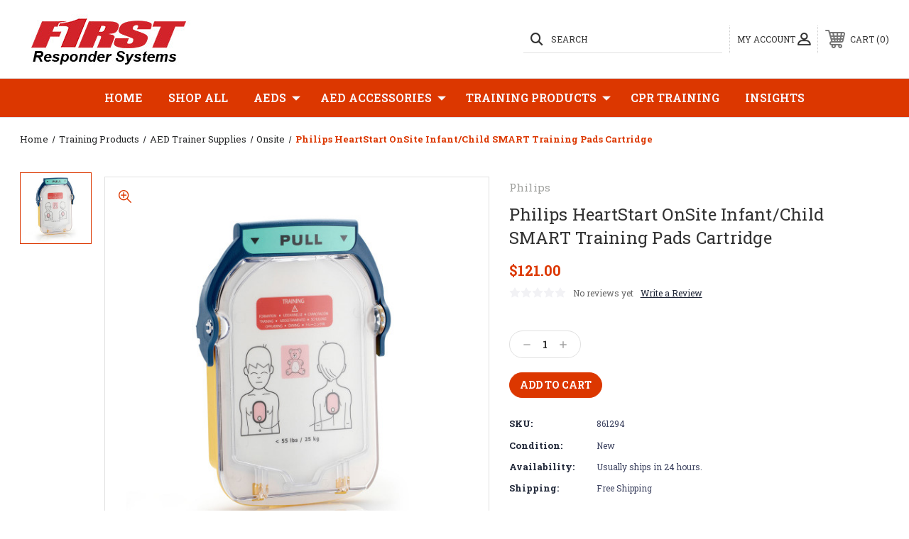

--- FILE ---
content_type: text/html; charset=UTF-8
request_url: https://www.firstrespondersystems.com/philips-heartstart-onsite-infant-child-training-pads-cartridge/
body_size: 16050
content:




<!DOCTYPE html>
<html class="no-js" lang="en">
    <head>
        <title>Philips HeartStart OnSite Infant/Child SMART Training Pads Cartridge</title>
        <link rel="dns-prefetch preconnect" href="https://cdn11.bigcommerce.com/s-4c9vpvjfno" crossorigin><link rel="dns-prefetch preconnect" href="https://fonts.googleapis.com/" crossorigin><link rel="dns-prefetch preconnect" href="https://fonts.gstatic.com/" crossorigin>
        <meta property="product:price:amount" content="121" /><meta property="product:price:currency" content="USD" /><meta property="og:url" content="https://www.firstrespondersystems.com/philips-heartstart-onsite-infant-child-training-pads-cartridge/" /><meta property="og:site_name" content="First Responder Systems" /><meta name="keywords" content="Philips HeartStart AED"><meta name="description" content="Use this cartridge to turn your live Onsite AED into a pediatric training device or to replace the pediatric cartridge in the Onsite Standalone trainer."><link rel='canonical' href='https://www.firstrespondersystems.com/philips-heartstart-onsite-infant-child-training-pads-cartridge/' /><meta name='platform' content='bigcommerce.stencil' /><meta property="og:type" content="product" />
<meta property="og:title" content="Philips HeartStart OnSite Infant/Child SMART Training Pads Cartridge" />
<meta property="og:description" content="Use this cartridge to turn your live Onsite AED into a pediatric training device or to replace the pediatric cartridge in the Onsite Standalone trainer." />
<meta property="og:image" content="https://cdn11.bigcommerce.com/s-4c9vpvjfno/products/128/images/447/M5074A__99236.1619386789.386.513.jpg?c=1" />
<meta property="pinterest:richpins" content="enabled" />
        
         
        
        
        <!-- BEGIN Preloading first images -->
        
        	<link rel="preload" href="https://cdn11.bigcommerce.com/s-4c9vpvjfno/images/stencil/500x659/products/128/447/M5074A__99236.1619386789.jpg?c=1" as="image">
        
        
        
        
        
        <!-- END Preloading first images -->

        <link href="https://cdn11.bigcommerce.com/s-4c9vpvjfno/product_images/favicon-32x32.png?t=1619372264" rel="shortcut icon">
        <meta name="viewport" content="width=device-width, initial-scale=1, maximum-scale=1">

        <!-- ICOMOON LINKS START -->
        <style type="text/css">
            @font-face {
                font-family: 'icomoon';
                src:  url('https://cdn11.bigcommerce.com/s-4c9vpvjfno/stencil/703f31e0-c05f-013b-7b88-16bacf22413b/fonts/icomoon.eot?pdewnu');
                src:  url('https://cdn11.bigcommerce.com/s-4c9vpvjfno/stencil/703f31e0-c05f-013b-7b88-16bacf22413b/fonts/icomoon.eot?pdewnu#iefix') format('embedded-opentype'),
                      url('https://cdn11.bigcommerce.com/s-4c9vpvjfno/stencil/703f31e0-c05f-013b-7b88-16bacf22413b/fonts/icomoon.ttf?pdewnu') format('truetype'),
                      url('https://cdn11.bigcommerce.com/s-4c9vpvjfno/stencil/703f31e0-c05f-013b-7b88-16bacf22413b/fonts/icomoon.woff?pdewnu') format('woff'),
                      url('https://cdn11.bigcommerce.com/s-4c9vpvjfno/stencil/703f31e0-c05f-013b-7b88-16bacf22413b/fonts/icomoon.svg?pdewnu#icomoon') format('svg');
                font-weight: normal;
                font-style: normal;
                font-display: block;
            }
        </style>
        <!-- ICOMOON LINKS END -->

        <script>
            document.documentElement.className = document.documentElement.className.replace('no-js', 'js'); 
        </script>

        <script>
    function browserSupportsAllFeatures() {
        return window.Promise
            && window.fetch
            && window.URL
            && window.URLSearchParams
            && window.WeakMap
            // object-fit support
            && ('objectFit' in document.documentElement.style);
    }

    function loadScript(src) {
        var js = document.createElement('script');
        js.src = src;
        js.onerror = function () {
            console.error('Failed to load polyfill script ' + src);
        };
        document.head.appendChild(js);
    }

    if (!browserSupportsAllFeatures()) {
        loadScript('https://cdn11.bigcommerce.com/s-4c9vpvjfno/stencil/703f31e0-c05f-013b-7b88-16bacf22413b/dist/theme-bundle.polyfills.js');
    }
</script>

        <script>
            window.lazySizesConfig = window.lazySizesConfig || {};
            window.lazySizesConfig.loadMode = 1;
        </script>
        <script async src="https://cdn11.bigcommerce.com/s-4c9vpvjfno/stencil/703f31e0-c05f-013b-7b88-16bacf22413b/dist/theme-bundle.head_async.js"></script>

        <link href="https://fonts.googleapis.com/css?family=Roboto+Slab:400,100,200,300,500,600,700,800,900%7CCaveat:400,700%7CMontserrat:400,400i,500,500i,600,600i,700,700i,900,900i&display=swap" rel="stylesheet">
        
        <link data-stencil-stylesheet href="https://cdn11.bigcommerce.com/s-4c9vpvjfno/stencil/703f31e0-c05f-013b-7b88-16bacf22413b/css/theme-6f3ca1a0-e6be-013b-0e60-4a78807281f3.css" rel="stylesheet">

        <!-- Start Tracking Code for analytics_googleanalytics4 -->

<script data-cfasync="false" src="https://cdn11.bigcommerce.com/shared/js/google_analytics4_bodl_subscribers-358423becf5d870b8b603a81de597c10f6bc7699.js" integrity="sha256-gtOfJ3Avc1pEE/hx6SKj/96cca7JvfqllWA9FTQJyfI=" crossorigin="anonymous"></script>
<script data-cfasync="false">
  (function () {
    window.dataLayer = window.dataLayer || [];

    function gtag(){
        dataLayer.push(arguments);
    }

    function initGA4(event) {
         function setupGtag() {
            function configureGtag() {
                gtag('js', new Date());
                gtag('set', 'developer_id.dMjk3Nj', true);
                gtag('config', 'G-3XE1J3B0LH');
            }

            var script = document.createElement('script');

            script.src = 'https://www.googletagmanager.com/gtag/js?id=G-3XE1J3B0LH';
            script.async = true;
            script.onload = configureGtag;

            document.head.appendChild(script);
        }

        setupGtag();

        if (typeof subscribeOnBodlEvents === 'function') {
            subscribeOnBodlEvents('G-3XE1J3B0LH', false);
        }

        window.removeEventListener(event.type, initGA4);
    }

    

    var eventName = document.readyState === 'complete' ? 'consentScriptsLoaded' : 'DOMContentLoaded';
    window.addEventListener(eventName, initGA4, false);
  })()
</script>

<!-- End Tracking Code for analytics_googleanalytics4 -->

<!-- Start Tracking Code for analytics_siteverification -->

<meta name="google-site-verification" content="zCPsITaISiFwQONde46t6FUMrOyofXVwUoko3iElGN4" />

<!-- End Tracking Code for analytics_siteverification -->


<script type="text/javascript" src="https://checkout-sdk.bigcommerce.com/v1/loader.js" defer></script>
<script src="https://www.google.com/recaptcha/api.js" async defer></script>
<script type="text/javascript">
var BCData = {"product_attributes":{"sku":"861294","upc":null,"mpn":"M5074A","gtin":null,"weight":null,"base":true,"image":null,"price":{"without_tax":{"formatted":"$121.00","value":121,"currency":"USD"},"tax_label":"Tax"},"stock":null,"instock":true,"stock_message":null,"purchasable":true,"purchasing_message":null,"call_for_price_message":null}};
</script>



<script>
	var style = document.createElement('style');
	style.innerHTML = `
		@media (min-width: 1024px){
			.outdoors .section-content.cat-layout-4 .section-sub-content .category-content.firstcategory_content .category-subcontent,
			.outdoors .section-content.cat-layout-4 .section-sub-content .category-content.secondcategory_content .category-subcontent{
				top: 71px;
			}
		}
		@media (min-width: 1366px){
			.outdoors .section-content.cat-layout-4 .section-sub-content .category-content.firstcategory_content .category-subcontent,
			.outdoors .section-content.cat-layout-4 .section-sub-content .category-content.secondcategory_content .category-subcontent{
				top: 91px;
			}
		}
		@media (min-width: 1850px){
			.outdoors .section-content.cat-layout-4 .section-sub-content .category-content.firstcategory_content .category-subcontent,
			.outdoors .section-content.cat-layout-4 .section-sub-content .category-content.secondcategory_content .category-subcontent{
				top: 111px;
			}
		}
	`;
	document.head.appendChild(style);
</script>

 <script data-cfasync="false" src="https://microapps.bigcommerce.com/bodl-events/1.9.4/index.js" integrity="sha256-Y0tDj1qsyiKBRibKllwV0ZJ1aFlGYaHHGl/oUFoXJ7Y=" nonce="" crossorigin="anonymous"></script>
 <script data-cfasync="false" nonce="">

 (function() {
    function decodeBase64(base64) {
       const text = atob(base64);
       const length = text.length;
       const bytes = new Uint8Array(length);
       for (let i = 0; i < length; i++) {
          bytes[i] = text.charCodeAt(i);
       }
       const decoder = new TextDecoder();
       return decoder.decode(bytes);
    }
    window.bodl = JSON.parse(decodeBase64("[base64]"));
 })()

 </script>

<script nonce="">
(function () {
    var xmlHttp = new XMLHttpRequest();

    xmlHttp.open('POST', 'https://bes.gcp.data.bigcommerce.com/nobot');
    xmlHttp.setRequestHeader('Content-Type', 'application/json');
    xmlHttp.send('{"store_id":"1001775339","timezone_offset":"-4.0","timestamp":"2026-01-22T09:20:37.02748300Z","visit_id":"f797f2be-ea5a-4e0e-af44-7e3c930da3a5","channel_id":1}');
})();
</script>

    </head>
    <body class="outdoors product">
        
        <svg data-src="https://cdn11.bigcommerce.com/s-4c9vpvjfno/stencil/703f31e0-c05f-013b-7b88-16bacf22413b/img/icon-sprite.svg" class="icons-svg-sprite"></svg>

        <div class="custom-banners top"> 
</div>
<header class="header left" sticky="true" role="banner">    
    <div class="container">
        <div class="main-header">
            <a href="#" class="mobileMenu-toggle show" data-mobile-menu-toggle="menu">
                <span class="mobileMenu-toggleIcon">Toggle menu</span>
            </a> 
            <div class="header-middle show">
                    <div class="header-logo header-logo--left logo-image">
                        <a href="https://www.firstrespondersystems.com/" class="header-logo__link">
            <div class="header-logo-image-container">
                <img class="header-logo-image" src="https://cdn11.bigcommerce.com/s-4c9vpvjfno/images/stencil/250x71/first-responder-systems-logo_1619795404__38556.original.jpg" alt="First Responder Systems" title="First Responder Systems">
            </div>
</a>
                    </div>
            </div>
            <div class="leftside-header">
            <div class="header-left show">
                <ul class="navUser-section navUser-section--alt">
                    <li class="navUser-item navUser-item--account show">
                        <a class="navUser-action" href="javascript:void(0)">
                            <span class="show myacc-title">my account</span>
                            <span class="icon-profile show theme-icon" data-icon="&#xe913;"></span>
                        </a>
                        <div class="account-dropdown">
                                <a class="navUser-action" href="/login.php">
                                    <span class="icon-lock show theme-icon" data-icon="&#xe907;"></span>
                                    <span class="show">Sign in</span>
                                </a>
                                    <a class="navUser-action" href="/login.php?action=create_account">
                                        <span class="icon-edit-1 show theme-icon" data-icon="&#xe903;"></span>
                                        <span class="show">Register</span>
                                    </a>
                        </div>
                    </li> 
                    <li class="navUser-item navUser-item--search show">
                        <a class="navUser-action navUser-action--quickSearch" href="javascript:void(0)" data-search="quickSearch" aria-controls="quickSearch" aria-expanded="false">
                            <span class="icon-search show theme-icon" data-icon="&#xe90e;"></span>
                            <span class="show">Search</span>
                        </a>
                    </li>
                </ul>
                <div class="dropdown dropdown--quickSearch" id="quickSearch" aria-hidden="true" tabindex="-1" data-prevent-quick-search-close>
                    	<form class="form quick-search" action="/search.php">
        <fieldset class="form-fieldset">
            <div class="form-field">
                <label class="is-srOnly" for=>Search</label>
                <input class="form-input quick-search-input"
                       data-search-quick
                       name="search_query" 
					   id="search_query"
                       data-error-message="Search field cannot be empty."
                       placeholder="Search the store"
                       autocomplete="off"
                >
                <input type="submit" value="Go" class="quickSearchSubmitButton">
            </div>
        </fieldset>
    </form>
    <section class="quickSearchResults" data-bind="html: results"></section>
    
                </div>
            </div>
            <div class="header-right show">
                <nav class="navUser">
    <ul class="navUser-section navUser-section--alt">
        
        <li class="navUser-item show">
            <a class="navUser-action navUser-item--compare" href="/compare" data-compare-nav>
                <span class="icon-random show theme-icon" data-icon="&#xe914;"></span>
                <span class="show countPill countPill--positive countPill--alt"></span>
            </a>
        </li>
        <li class="navUser-item navUser-item--cart show">
            <a
                class="navUser-action"
                data-cart-preview
                data-dropdown="cart-preview-dropdown"
                data-options="align:right"
                href="/cart.php">
                <span class="icon-shopping-cart show theme-icon" data-icon="&#xe916;"></span>
                <span class="navUser-item-cartLabel show">Cart</span> 
                <span class="countPill cart-quantity show"></span>
            </a>

            <div class="dropdown-menu" id="cart-preview-dropdown" data-dropdown-content aria-hidden="true"></div>
        </li>
    </ul>
</nav>
            </div>
            </div>
        </div>  
    </div>

    
    <div class="navPages-container" id="menu" data-menu>
        <nav class="navPages">
    <div class="navPages-quickSearch">
        	<form class="form quick-search" action="/search.php">
        <fieldset class="form-fieldset">
            <div class="form-field">
                <label class="is-srOnly" for=>Search</label>
                <input class="form-input quick-search-input"
                       data-search-quick
                       name="search_query" 
					   id="search_query"
                       data-error-message="Search field cannot be empty."
                       placeholder="Search the store"
                       autocomplete="off"
                >
                <input type="submit" value="Go" class="quickSearchSubmitButton">
            </div>
        </fieldset>
    </form>
    <section class="quickSearchResults" data-bind="html: results"></section>
    
    </div>
    <ul class="navPages-list desktop-menu">
        <li class="navPages-item">
            <a class="navPages-action" href="https://www.firstrespondersystems.com/">Home</a>
        </li>
            <li class="navPages-item menu-4-columns">
                        <a class="navPages-action activePage" href="https://www.firstrespondersystems.com/shop-all/">Shop All</a>
            </li>
            <li class="navPages-item menu-4-columns">
                <a class=" show navPages-action has-subMenu" href="https://www.firstrespondersystems.com/aeds/">
   AEDs 
    <i class="icon navPages-action-moreIcon" aria-hidden="true">
        <span class="icon-multimedia theme-icon" data-icon="&#xe902;"></span>
    </i>
</a> 
<span class="show custom_icon main_icon">
    <i class="icon navPages-action-moreIcon" aria-hidden="true">
        <span class="icon-multimedia theme-icon" data-icon="&#xe902;"></span>
    </i>
</span> 
<div class="navPage-subMenu " id="navPages-24" aria-hidden="true" tabindex="-1">
    <ul class="navPage-subMenu-list level-1 ">
            <li class="navPage-subMenu-item">
                    <a class="navPage-subMenu-action navPages-action" href="https://www.firstrespondersystems.com/aeds/all-aeds/">All AEDs</a>
            </li>
    </ul>
</div>
            </li>
            <li class="navPages-item menu-4-columns">
                <a class=" show navPages-action has-subMenu" href="https://www.firstrespondersystems.com/aed-accessories/">
   AED Accessories 
    <i class="icon navPages-action-moreIcon" aria-hidden="true">
        <span class="icon-multimedia theme-icon" data-icon="&#xe902;"></span>
    </i>
</a> 
<span class="show custom_icon main_icon">
    <i class="icon navPages-action-moreIcon" aria-hidden="true">
        <span class="icon-multimedia theme-icon" data-icon="&#xe902;"></span>
    </i>
</span> 
<div class="navPage-subMenu " id="navPages-27" aria-hidden="true" tabindex="-1">
    <ul class="navPage-subMenu-list level-1 ">
            <li class="navPage-subMenu-item">
                    <a
                        class="show navPage-subMenu-action navPages-action has-subMenu"
                        href="https://www.firstrespondersystems.com/aed-accessories/aed-batteries/">
                       AED Batteries 
                    </a>
                    <span class="show custom_icon sub_icon"> 
                        <i class="icon navPages-action-moreIcon" aria-hidden="true">
                            <span class="icon-multimedia theme-icon" data-icon="&#xe902;"></span>
                        </i>
                    </span>
                    <ul class="navPage-childList" id="navPages-28">
                        <li class="navPage-childList-item">
                                    <a class="navPage-childList-action navPages-action" href="https://www.firstrespondersystems.com/aed-accessories/aed-batteries/onsite/">Onsite</a>
                        </li>
                        <li class="navPage-childList-item">
                                    <a class="navPage-childList-action navPages-action" href="https://www.firstrespondersystems.com/aed-accessories/aed-batteries/frx/">FRx</a>
                        </li>
                        <li class="navPage-childList-item">
                                    <a class="navPage-childList-action navPages-action" href="https://www.firstrespondersystems.com/aed-accessories/aed-batteries/fr3/">FR3</a>
                        </li>
                    </ul>
            </li>
            <li class="navPage-subMenu-item">
                    <a
                        class="show navPage-subMenu-action navPages-action has-subMenu"
                        href="https://www.firstrespondersystems.com/aed-accessories/aed-cases/">
                       AED Cases 
                    </a>
                    <span class="show custom_icon sub_icon"> 
                        <i class="icon navPages-action-moreIcon" aria-hidden="true">
                            <span class="icon-multimedia theme-icon" data-icon="&#xe902;"></span>
                        </i>
                    </span>
                    <ul class="navPage-childList" id="navPages-34">
                        <li class="navPage-childList-item">
                                    <a class="navPage-childList-action navPages-action" href="https://www.firstrespondersystems.com/aed-accessories/aed-cases/onsite/">Onsite</a>
                        </li>
                        <li class="navPage-childList-item">
                                    <a class="navPage-childList-action navPages-action" href="https://www.firstrespondersystems.com/aed-accessories/aed-cases/frx/">FRx</a>
                        </li>
                        <li class="navPage-childList-item">
                                    <a class="navPage-childList-action navPages-action" href="https://www.firstrespondersystems.com/aed-accessories/aed-cases/fr3/">FR3</a>
                        </li>
                    </ul>
            </li>
            <li class="navPage-subMenu-item">
                    <a
                        class="show navPage-subMenu-action navPages-action has-subMenu"
                        href="https://www.firstrespondersystems.com/aed-accessories/aed-pads/">
                       AED Pads 
                    </a>
                    <span class="show custom_icon sub_icon"> 
                        <i class="icon navPages-action-moreIcon" aria-hidden="true">
                            <span class="icon-multimedia theme-icon" data-icon="&#xe902;"></span>
                        </i>
                    </span>
                    <ul class="navPage-childList" id="navPages-29">
                        <li class="navPage-childList-item">
                                    <a class="navPage-childList-action navPages-action" href="https://www.firstrespondersystems.com/aed-accessories/aed-pads/onsite/">Onsite</a>
                        </li>
                        <li class="navPage-childList-item">
                                    <a class="navPage-childList-action navPages-action" href="https://www.firstrespondersystems.com/aed-accessories/aed-pads/frx/">FRx</a>
                        </li>
                        <li class="navPage-childList-item">
                                    <a class="navPage-childList-action navPages-action" href="https://www.firstrespondersystems.com/aed-accessories/aed-pads/fr3/">FR3</a>
                        </li>
                    </ul>
            </li>
            <li class="navPage-subMenu-item">
                    <a class="navPage-subMenu-action navPages-action" href="https://www.firstrespondersystems.com/aed-accessories/aed-wall-cabinets/">AED Wall Cabinets</a>
            </li>
    </ul>
</div>
            </li>
            <li class="navPages-item menu-4-columns">
                <a class=" show navPages-action has-subMenu" href="https://www.firstrespondersystems.com/training-products/">
   Training Products 
    <i class="icon navPages-action-moreIcon" aria-hidden="true">
        <span class="icon-multimedia theme-icon" data-icon="&#xe902;"></span>
    </i>
</a> 
<span class="show custom_icon main_icon">
    <i class="icon navPages-action-moreIcon" aria-hidden="true">
        <span class="icon-multimedia theme-icon" data-icon="&#xe902;"></span>
    </i>
</span> 
<div class="navPage-subMenu " id="navPages-31" aria-hidden="true" tabindex="-1">
    <ul class="navPage-subMenu-list level-1 ">
            <li class="navPage-subMenu-item">
                    <a
                        class="show navPage-subMenu-action navPages-action has-subMenu"
                        href="https://www.firstrespondersystems.com/training-products/aed-trainer-supplies/">
                       AED Trainer Supplies 
                    </a>
                    <span class="show custom_icon sub_icon"> 
                        <i class="icon navPages-action-moreIcon" aria-hidden="true">
                            <span class="icon-multimedia theme-icon" data-icon="&#xe902;"></span>
                        </i>
                    </span>
                    <ul class="navPage-childList" id="navPages-33">
                        <li class="navPage-childList-item">
                                    <a class="navPage-childList-action navPages-action" href="https://www.firstrespondersystems.com/training-products/aed-trainer-supplies/fr3/">FR3</a>
                        </li>
                        <li class="navPage-childList-item">
                                    <a class="navPage-childList-action navPages-action" href="https://www.firstrespondersystems.com/training-products/aed-trainer-supplies/frx/">FRx</a>
                        </li>
                        <li class="navPage-childList-item">
                                    <a class="navPage-childList-action navPages-action" href="https://www.firstrespondersystems.com/training-products/aed-trainer-supplies/onsite/">Onsite</a>
                        </li>
                    </ul>
            </li>
            <li class="navPage-subMenu-item">
                    <a
                        class="show navPage-subMenu-action navPages-action has-subMenu"
                        href="https://www.firstrespondersystems.com/training-products/aed-trainers/">
                       AED Trainers 
                    </a>
                    <span class="show custom_icon sub_icon"> 
                        <i class="icon navPages-action-moreIcon" aria-hidden="true">
                            <span class="icon-multimedia theme-icon" data-icon="&#xe902;"></span>
                        </i>
                    </span>
                    <ul class="navPage-childList" id="navPages-32">
                        <li class="navPage-childList-item">
                                    <a class="navPage-childList-action navPages-action" href="https://www.firstrespondersystems.com/training-products/aed-trainers/onsite/">Onsite</a>
                        </li>
                        <li class="navPage-childList-item">
                                    <a class="navPage-childList-action navPages-action" href="https://www.firstrespondersystems.com/training-products/aed-trainers/frx/">FRx</a>
                        </li>
                        <li class="navPage-childList-item">
                                    <a class="navPage-childList-action navPages-action" href="https://www.firstrespondersystems.com/training-products/aed-trainers/fr3/">FR3</a>
                        </li>
                    </ul>
            </li>
    </ul>
</div>
            </li>
        

             
             
             
	           
	                <div class="navPages-list navPages-dropdown navPages-list-depth-max desktop-menu">
	<li class="navPages-item navPages-dropdown-child">
		    <a class="navPages-action" href="https://www.firstrespondersystems.com/cpr-training/">CPR Training</a>
	</li>
</div>
	           

            


             
             
             
	           
	                <div class="navPages-list navPages-dropdown navPages-list-depth-max desktop-menu">
	<li class="navPages-item navPages-dropdown-child">
		    <a class="navPages-action" href="https://www.firstrespondersystems.com/blog/">Insights</a>
	</li>
</div>
	           

            

			
             

    </ul>
    
    
    <ul class="navPages-list mobile-menu">
        <li class="navPages-item">
            <a class="navPages-action" href="https://www.firstrespondersystems.com/">Home</a>
        </li>
            <li class="navPages-item menu-4-columns">
                        <a class="navPages-action activePage" href="https://www.firstrespondersystems.com/shop-all/">Shop All</a>
            </li>
            <li class="navPages-item menu-4-columns">
                <a class=" show navPages-action has-subMenu" href="https://www.firstrespondersystems.com/aeds/">
   AEDs 
    <i class="icon navPages-action-moreIcon" aria-hidden="true">
        <span class="icon-multimedia theme-icon" data-icon="&#xe902;"></span>
    </i>
</a> 
<span class="show custom_icon main_icon">
    <i class="icon navPages-action-moreIcon" aria-hidden="true">
        <span class="icon-multimedia theme-icon" data-icon="&#xe902;"></span>
    </i>
</span> 
<div class="navPage-subMenu " id="navPages-24" aria-hidden="true" tabindex="-1">
    <ul class="navPage-subMenu-list level-1 ">
            <li class="navPage-subMenu-item">
                    <a class="navPage-subMenu-action navPages-action" href="https://www.firstrespondersystems.com/aeds/all-aeds/">All AEDs</a>
            </li>
    </ul>
</div>
            </li>
            <li class="navPages-item menu-4-columns">
                <a class=" show navPages-action has-subMenu" href="https://www.firstrespondersystems.com/aed-accessories/">
   AED Accessories 
    <i class="icon navPages-action-moreIcon" aria-hidden="true">
        <span class="icon-multimedia theme-icon" data-icon="&#xe902;"></span>
    </i>
</a> 
<span class="show custom_icon main_icon">
    <i class="icon navPages-action-moreIcon" aria-hidden="true">
        <span class="icon-multimedia theme-icon" data-icon="&#xe902;"></span>
    </i>
</span> 
<div class="navPage-subMenu " id="navPages-27" aria-hidden="true" tabindex="-1">
    <ul class="navPage-subMenu-list level-1 ">
            <li class="navPage-subMenu-item">
                    <a
                        class="show navPage-subMenu-action navPages-action has-subMenu"
                        href="https://www.firstrespondersystems.com/aed-accessories/aed-batteries/">
                       AED Batteries 
                    </a>
                    <span class="show custom_icon sub_icon"> 
                        <i class="icon navPages-action-moreIcon" aria-hidden="true">
                            <span class="icon-multimedia theme-icon" data-icon="&#xe902;"></span>
                        </i>
                    </span>
                    <ul class="navPage-childList" id="navPages-28">
                        <li class="navPage-childList-item">
                                    <a class="navPage-childList-action navPages-action" href="https://www.firstrespondersystems.com/aed-accessories/aed-batteries/onsite/">Onsite</a>
                        </li>
                        <li class="navPage-childList-item">
                                    <a class="navPage-childList-action navPages-action" href="https://www.firstrespondersystems.com/aed-accessories/aed-batteries/frx/">FRx</a>
                        </li>
                        <li class="navPage-childList-item">
                                    <a class="navPage-childList-action navPages-action" href="https://www.firstrespondersystems.com/aed-accessories/aed-batteries/fr3/">FR3</a>
                        </li>
                    </ul>
            </li>
            <li class="navPage-subMenu-item">
                    <a
                        class="show navPage-subMenu-action navPages-action has-subMenu"
                        href="https://www.firstrespondersystems.com/aed-accessories/aed-cases/">
                       AED Cases 
                    </a>
                    <span class="show custom_icon sub_icon"> 
                        <i class="icon navPages-action-moreIcon" aria-hidden="true">
                            <span class="icon-multimedia theme-icon" data-icon="&#xe902;"></span>
                        </i>
                    </span>
                    <ul class="navPage-childList" id="navPages-34">
                        <li class="navPage-childList-item">
                                    <a class="navPage-childList-action navPages-action" href="https://www.firstrespondersystems.com/aed-accessories/aed-cases/onsite/">Onsite</a>
                        </li>
                        <li class="navPage-childList-item">
                                    <a class="navPage-childList-action navPages-action" href="https://www.firstrespondersystems.com/aed-accessories/aed-cases/frx/">FRx</a>
                        </li>
                        <li class="navPage-childList-item">
                                    <a class="navPage-childList-action navPages-action" href="https://www.firstrespondersystems.com/aed-accessories/aed-cases/fr3/">FR3</a>
                        </li>
                    </ul>
            </li>
            <li class="navPage-subMenu-item">
                    <a
                        class="show navPage-subMenu-action navPages-action has-subMenu"
                        href="https://www.firstrespondersystems.com/aed-accessories/aed-pads/">
                       AED Pads 
                    </a>
                    <span class="show custom_icon sub_icon"> 
                        <i class="icon navPages-action-moreIcon" aria-hidden="true">
                            <span class="icon-multimedia theme-icon" data-icon="&#xe902;"></span>
                        </i>
                    </span>
                    <ul class="navPage-childList" id="navPages-29">
                        <li class="navPage-childList-item">
                                    <a class="navPage-childList-action navPages-action" href="https://www.firstrespondersystems.com/aed-accessories/aed-pads/onsite/">Onsite</a>
                        </li>
                        <li class="navPage-childList-item">
                                    <a class="navPage-childList-action navPages-action" href="https://www.firstrespondersystems.com/aed-accessories/aed-pads/frx/">FRx</a>
                        </li>
                        <li class="navPage-childList-item">
                                    <a class="navPage-childList-action navPages-action" href="https://www.firstrespondersystems.com/aed-accessories/aed-pads/fr3/">FR3</a>
                        </li>
                    </ul>
            </li>
            <li class="navPage-subMenu-item">
                    <a class="navPage-subMenu-action navPages-action" href="https://www.firstrespondersystems.com/aed-accessories/aed-wall-cabinets/">AED Wall Cabinets</a>
            </li>
    </ul>
</div>
            </li>
            <li class="navPages-item menu-4-columns">
                <a class=" show navPages-action has-subMenu" href="https://www.firstrespondersystems.com/training-products/">
   Training Products 
    <i class="icon navPages-action-moreIcon" aria-hidden="true">
        <span class="icon-multimedia theme-icon" data-icon="&#xe902;"></span>
    </i>
</a> 
<span class="show custom_icon main_icon">
    <i class="icon navPages-action-moreIcon" aria-hidden="true">
        <span class="icon-multimedia theme-icon" data-icon="&#xe902;"></span>
    </i>
</span> 
<div class="navPage-subMenu " id="navPages-31" aria-hidden="true" tabindex="-1">
    <ul class="navPage-subMenu-list level-1 ">
            <li class="navPage-subMenu-item">
                    <a
                        class="show navPage-subMenu-action navPages-action has-subMenu"
                        href="https://www.firstrespondersystems.com/training-products/aed-trainer-supplies/">
                       AED Trainer Supplies 
                    </a>
                    <span class="show custom_icon sub_icon"> 
                        <i class="icon navPages-action-moreIcon" aria-hidden="true">
                            <span class="icon-multimedia theme-icon" data-icon="&#xe902;"></span>
                        </i>
                    </span>
                    <ul class="navPage-childList" id="navPages-33">
                        <li class="navPage-childList-item">
                                    <a class="navPage-childList-action navPages-action" href="https://www.firstrespondersystems.com/training-products/aed-trainer-supplies/fr3/">FR3</a>
                        </li>
                        <li class="navPage-childList-item">
                                    <a class="navPage-childList-action navPages-action" href="https://www.firstrespondersystems.com/training-products/aed-trainer-supplies/frx/">FRx</a>
                        </li>
                        <li class="navPage-childList-item">
                                    <a class="navPage-childList-action navPages-action" href="https://www.firstrespondersystems.com/training-products/aed-trainer-supplies/onsite/">Onsite</a>
                        </li>
                    </ul>
            </li>
            <li class="navPage-subMenu-item">
                    <a
                        class="show navPage-subMenu-action navPages-action has-subMenu"
                        href="https://www.firstrespondersystems.com/training-products/aed-trainers/">
                       AED Trainers 
                    </a>
                    <span class="show custom_icon sub_icon"> 
                        <i class="icon navPages-action-moreIcon" aria-hidden="true">
                            <span class="icon-multimedia theme-icon" data-icon="&#xe902;"></span>
                        </i>
                    </span>
                    <ul class="navPage-childList" id="navPages-32">
                        <li class="navPage-childList-item">
                                    <a class="navPage-childList-action navPages-action" href="https://www.firstrespondersystems.com/training-products/aed-trainers/onsite/">Onsite</a>
                        </li>
                        <li class="navPage-childList-item">
                                    <a class="navPage-childList-action navPages-action" href="https://www.firstrespondersystems.com/training-products/aed-trainers/frx/">FRx</a>
                        </li>
                        <li class="navPage-childList-item">
                                    <a class="navPage-childList-action navPages-action" href="https://www.firstrespondersystems.com/training-products/aed-trainers/fr3/">FR3</a>
                        </li>
                    </ul>
            </li>
    </ul>
</div>
            </li>
             
             
             
             <li class="navPages-item menu-4-columns">
                        <a class="navPages-action" href="https://www.firstrespondersystems.com/cpr-training/">CPR Training</a>
            </li>

             <li class="navPages-item menu-4-columns">
                        <a class="navPages-action" href="https://www.firstrespondersystems.com/blog/">Insights</a>
            </li>

             
             

    </ul>
    
    
    <ul class="navPages-list navPages-list--user">
            <li class="navPages-item">
                <a class="navPages-action" href="/login.php">Sign in</a>
                    or <a class="navPages-action" href="/login.php?action=create_account">Register</a>
            </li>
            <li class="navPages-item">
                    <ul class="socialLinks socialLinks--alt">
            <li class="socialLinks-item">
                <a class="icon icon--facebook" href="https://www.facebook.com/firstrespondersystems/" target="_blank" rel="noopener">
                    <svg><use xlink:href="#icon-facebook" /></svg>
                </a>
            </li>
            <li class="socialLinks-item">
                <a class="icon icon--youtube" href="https://www.youtube.com/channel/UC4dJCQXmmR40QS8bnRHYSJw" target="_blank" rel="noopener">
                    <svg><use xlink:href="#icon-youtube" /></svg>
                </a>
            </li>
    </ul>
            </li>
    </ul>
</nav>
    </div>
</header>
<div class="header_placeholder"></div>
<div data-content-region="header_bottom--global"></div>
<div data-content-region="header_bottom"></div>
        <div class="body" data-currency-code="USD">
     
    <div class="container"> 
    	
    <nav aria-label="Breadcrumb">
    <ol class="breadcrumbs" itemscope itemtype="http://schema.org/BreadcrumbList">
                <li class="breadcrumb " itemprop="itemListElement" itemscope itemtype="http://schema.org/ListItem">
                    <a class="breadcrumb-label"
                       itemprop="item"
                       href="https://www.firstrespondersystems.com/"
                       
                    >
                        <span itemprop="name">Home</span>
                    </a>
                    <meta itemprop="position" content="1" />
                </li>
                <li class="breadcrumb " itemprop="itemListElement" itemscope itemtype="http://schema.org/ListItem">
                    <a class="breadcrumb-label"
                       itemprop="item"
                       href="https://www.firstrespondersystems.com/training-products/"
                       
                    >
                        <span itemprop="name">Training Products</span>
                    </a>
                    <meta itemprop="position" content="2" />
                </li>
                <li class="breadcrumb " itemprop="itemListElement" itemscope itemtype="http://schema.org/ListItem">
                    <a class="breadcrumb-label"
                       itemprop="item"
                       href="https://www.firstrespondersystems.com/training-products/aed-trainer-supplies/"
                       
                    >
                        <span itemprop="name">AED Trainer Supplies</span>
                    </a>
                    <meta itemprop="position" content="3" />
                </li>
                <li class="breadcrumb " itemprop="itemListElement" itemscope itemtype="http://schema.org/ListItem">
                    <a class="breadcrumb-label"
                       itemprop="item"
                       href="https://www.firstrespondersystems.com/training-products/aed-trainer-supplies/onsite/"
                       
                    >
                        <span itemprop="name">Onsite</span>
                    </a>
                    <meta itemprop="position" content="4" />
                </li>
                <li class="breadcrumb is-active" itemprop="itemListElement" itemscope itemtype="http://schema.org/ListItem">
                    <a class="breadcrumb-label"
                       itemprop="item"
                       href="https://www.firstrespondersystems.com/philips-heartstart-onsite-infant-child-training-pads-cartridge/"
                       aria-current="page"
                    >
                        <span itemprop="name">Philips HeartStart OnSite Infant/Child SMART Training Pads Cartridge</span>
                    </a>
                    <meta itemprop="position" content="5" />
                </li>
    </ol>
</nav>

    


    <div>
        

<div class="productView" >
    <section class="productView-details">
        <div class="productView-product"> 
                <h2 class="productView-brand">
                    <a href="https://www.firstrespondersystems.com/philips/"><span>Philips</span></a>
                </h2>
            <h1 class="productView-title">Philips HeartStart OnSite Infant/Child SMART Training Pads Cartridge</h1>
            
            
            <div class="price-rating with-price ">
	            
                    <div class="productView-price show">
                        
    
    
    
    
        <div class="price-section price-section--withoutTax rrp-price--withoutTax" style="display: none;">
            MSRP:
            <span data-product-rrp-price-without-tax class="price price--rrp"> 
                
            </span>
        </div>
        <div class="price-section price-section--withoutTax non-sale-price--withoutTax" style="display: none;">
            Was:
            <span data-product-non-sale-price-without-tax class="price price--non-sale">
                
            </span>
        </div>
        <div class="price-section price-section--withoutTax actual-price">
            <span class="price-label" >
                
            </span>
            <span class="price-now-label" style="display: none;">
                Now:
            </span>
            <span data-product-price-without-tax class="price price--withoutTax">$121.00</span>
          
        </div>
         <div class="price-section price-section--saving price saved-price" style="display: none;">
                <span class="price">( saved</span>
                <span data-product-price-saved class="price price--saving">
                    
                </span>
                <span class="price">)</span>
         </div>
                    </div>
                
                

                <div class="productView-rating show">
                                <span class="icon icon--ratingEmpty">
            <svg>
                <use xlink:href="#icon-star" />
            </svg>
        </span>
        <span class="icon icon--ratingEmpty">
            <svg>
                <use xlink:href="#icon-star" />
            </svg>
        </span>
        <span class="icon icon--ratingEmpty">
            <svg>
                <use xlink:href="#icon-star" />
            </svg>
        </span>
        <span class="icon icon--ratingEmpty">
            <svg>
                <use xlink:href="#icon-star" />
            </svg>
        </span>
        <span class="icon icon--ratingEmpty">
            <svg>
                <use xlink:href="#icon-star" />
            </svg>
        </span>
                        <span class="productView-reviewLink product_review_count">
                                No reviews yet
                        </span>
                        <span class="productView-reviewLink">
                            <a href="https://www.firstrespondersystems.com/philips-heartstart-onsite-infant-child-training-pads-cartridge/"
                               data-reveal-id="modal-review-form" data-options='{"animation_speed": 0}'>
                               Write a Review
                            </a>
                        </span>
                        <div id="modal-review-form" class="modal" data-reveal data-options='{"animation_speed": 0}'>
    
    
    
    
    <div class="modal-header">
        <h2 class="modal-header-title">Write a Review</h2>
        <a href="#" class="modal-close" aria-label="Close" role="button">
            <span aria-hidden="true">&#215;</span>
        </a>
    </div>
    <div class="modal-body">
        <div class="writeReview-productDetails">
            <div class="writeReview-productImage-container">
                <img src="https://cdn11.bigcommerce.com/s-4c9vpvjfno/images/stencil/500x659/products/128/447/M5074A__99236.1619386789.jpg?c=1" alt="Philips M5074A HeartStart OnSite Infant/Child Training Pads Cartridge" title="Philips M5074A HeartStart OnSite Infant/Child Training Pads Cartridge" data-sizes="auto"
    srcset="https://cdn11.bigcommerce.com/s-4c9vpvjfno/images/stencil/80w/products/128/447/M5074A__99236.1619386789.jpg?c=1"
data-srcset="https://cdn11.bigcommerce.com/s-4c9vpvjfno/images/stencil/80w/products/128/447/M5074A__99236.1619386789.jpg?c=1 80w, https://cdn11.bigcommerce.com/s-4c9vpvjfno/images/stencil/160w/products/128/447/M5074A__99236.1619386789.jpg?c=1 160w, https://cdn11.bigcommerce.com/s-4c9vpvjfno/images/stencil/320w/products/128/447/M5074A__99236.1619386789.jpg?c=1 320w, https://cdn11.bigcommerce.com/s-4c9vpvjfno/images/stencil/640w/products/128/447/M5074A__99236.1619386789.jpg?c=1 640w, https://cdn11.bigcommerce.com/s-4c9vpvjfno/images/stencil/960w/products/128/447/M5074A__99236.1619386789.jpg?c=1 960w, https://cdn11.bigcommerce.com/s-4c9vpvjfno/images/stencil/1280w/products/128/447/M5074A__99236.1619386789.jpg?c=1 1280w, https://cdn11.bigcommerce.com/s-4c9vpvjfno/images/stencil/1920w/products/128/447/M5074A__99236.1619386789.jpg?c=1 1920w, https://cdn11.bigcommerce.com/s-4c9vpvjfno/images/stencil/2560w/products/128/447/M5074A__99236.1619386789.jpg?c=1 2560w"

class="lazyload"

 />
            </div>
            <h6 class="product-brand">Philips</h6>
            <h5 class="product-title">Philips HeartStart OnSite Infant/Child SMART Training Pads Cartridge</h5>
        </div>
        <form class="form writeReview-form" action="/postreview.php" method="post">
            <fieldset class="form-fieldset">
                <div class="form-field">
                    <label class="form-label" for="rating-rate">Rating
                        <small>*</small>
                    </label>
                    <!-- Stars -->
                    <!-- TODO: Review Stars need to be componentised, both for display and input -->
                    <select id="rating-rate" class="form-select" name="revrating">
                        <option value="">Select Rating</option>
                                <option value="1">1 star (worst)</option>
                                <option value="2">2 stars</option>
                                <option value="3">3 stars (average)</option>
                                <option value="4">4 stars</option>
                                <option value="5">5 stars (best)</option>
                    </select>
                </div>

                <!-- Name -->
                    <div class="form-field" id="revfromname" data-validation="" >
    <label class="form-label" for="revfromname_input">Name
        
    </label>
    <input type="text" id="revfromname_input" data-label="Name" name="revfromname"   class="form-input" aria-required=""  >
</div>

                    <!-- Email -->
                        <div class="form-field" id="email" data-validation="" >
    <label class="form-label" for="email_input">Email
        <small>*</small>
    </label>
    <input type="text" id="email_input" data-label="Email" name="email"   class="form-input" aria-required="false"  >
</div>

                <!-- Review Subject -->
                <div class="form-field" id="revtitle" data-validation="" >
    <label class="form-label" for="revtitle_input">Review Subject
        <small>*</small>
    </label>
    <input type="text" id="revtitle_input" data-label="Review Subject" name="revtitle"   class="form-input" aria-required="true"  >
</div>

                <!-- Comments -->
                <div class="form-field" id="revtext" data-validation="">
    <label class="form-label" for="revtext_input">Comments
            <small>*</small>
    </label>
    <textarea name="revtext" id="revtext_input" data-label="Comments" rows="" aria-required="true" class="form-input" ></textarea>
</div>

                <div class="g-recaptcha" data-sitekey="6LcjX0sbAAAAACp92-MNpx66FT4pbIWh-FTDmkkz"></div><br/>

                <div class="form-field">
                    <input type="submit" class="button button--primary theme-btn-primary"
                           value="Submit Review">
                </div>
                <input type="hidden" name="product_id" value="128">
                <input type="hidden" name="action" value="post_review">
                
            </fieldset>
        </form>
    </div>
</div>
                </div>
            </div>
        </div>
    </section>

    <section class="productView-images" data-image-gallery style="position: relative;">

   
        <div class="productView-image-main show"  >

			<!--
			<div class="sale-flag-sash" >
	            <span class="sale-text">Sale</span>
	        </div>
	        -->

			
            <span class="icon-zoom-in theme-icon" data-icon="&#xe90f;"></span>
             <figure class="productView-image"
                     data-image-gallery-main
                     data-zoom-image="https://cdn11.bigcommerce.com/s-4c9vpvjfno/images/stencil/1280x1280/products/128/447/M5074A__99236.1619386789.jpg?c=1"
                     >
                     
                     <div class="productView-img-container">
                        <a class="fancythumb-img" href="https://cdn11.bigcommerce.com/s-4c9vpvjfno/images/stencil/1280x1280/products/128/447/M5074A__99236.1619386789.jpg?c=1" target="_blank"}>   

                        <img class="productView-image--default-custom lazyload" data-sizes="auto" src="https://cdn11.bigcommerce.com/s-4c9vpvjfno/stencil/703f31e0-c05f-013b-7b88-16bacf22413b/img/loading.svg" data-src="https://cdn11.bigcommerce.com/s-4c9vpvjfno/images/stencil/500x659/products/128/447/M5074A__99236.1619386789.jpg?c=1"
                            alt="Philips M5074A HeartStart OnSite Infant/Child Training Pads Cartridge" title="Philips M5074A HeartStart OnSite Infant/Child Training Pads Cartridge" data-main-image>
                            
                            </a>
                      </div>
             </figure>
        </div>

        <a
            rel="gallery"
            data-fancybox="gallery1"
	        data-options='{"loop" : true}'
            style="display:none;"
            data-caption="Philips M5074A HeartStart OnSite Infant/Child Training Pads Cartridge"
            class="hiddengallery fancybox-hidden-img currentGalleryImage"
            href="https://cdn11.bigcommerce.com/s-4c9vpvjfno/images/stencil/original/products/128/447/M5074A__99236.1619386789.jpg" rel="nofollow">
        </a>

            <ul class="show productView-thumbnails ">
                    <li class="" data-thumb-zoom-image="https://cdn11.bigcommerce.com/s-4c9vpvjfno/images/stencil/1280x1280/products/128/447/M5074A__99236.1619386789.jpg?c=1?imbypass=on">
                        <a class="productView-thumbnail-link is-active is-main"
                            href="https://cdn11.bigcommerce.com/s-4c9vpvjfno/images/stencil/1280x1280/products/128/447/M5074A__99236.1619386789.jpg?c=1"
                            data-image-gallery-item
                            data-image-gallery-new-image-url="https://cdn11.bigcommerce.com/s-4c9vpvjfno/images/stencil/500x659/products/128/447/M5074A__99236.1619386789.jpg?c=1"
                            data-image-gallery-new-image-srcset="https://cdn11.bigcommerce.com/s-4c9vpvjfno/images/stencil/80w/products/128/447/M5074A__99236.1619386789.jpg?c=1 80w, https://cdn11.bigcommerce.com/s-4c9vpvjfno/images/stencil/160w/products/128/447/M5074A__99236.1619386789.jpg?c=1 160w, https://cdn11.bigcommerce.com/s-4c9vpvjfno/images/stencil/320w/products/128/447/M5074A__99236.1619386789.jpg?c=1 320w, https://cdn11.bigcommerce.com/s-4c9vpvjfno/images/stencil/640w/products/128/447/M5074A__99236.1619386789.jpg?c=1 640w, https://cdn11.bigcommerce.com/s-4c9vpvjfno/images/stencil/960w/products/128/447/M5074A__99236.1619386789.jpg?c=1 960w, https://cdn11.bigcommerce.com/s-4c9vpvjfno/images/stencil/1280w/products/128/447/M5074A__99236.1619386789.jpg?c=1 1280w, https://cdn11.bigcommerce.com/s-4c9vpvjfno/images/stencil/1920w/products/128/447/M5074A__99236.1619386789.jpg?c=1 1920w, https://cdn11.bigcommerce.com/s-4c9vpvjfno/images/stencil/2560w/products/128/447/M5074A__99236.1619386789.jpg?c=1 2560w"
                            data-image-gallery-zoom-image-url="https://cdn11.bigcommerce.com/s-4c9vpvjfno/images/stencil/1280x1280/products/128/447/M5074A__99236.1619386789.jpg?c=1"
                            data-link="https://cdn11.bigcommerce.com/s-4c9vpvjfno/images/stencil/original/products/128/447/M5074A__99236.1619386789.jpg"
                        >
                        <img src="https://cdn11.bigcommerce.com/s-4c9vpvjfno/images/stencil/100x100/products/128/447/M5074A__99236.1619386789.jpg?c=1" alt="Philips M5074A HeartStart OnSite Infant/Child Training Pads Cartridge" title="Philips M5074A HeartStart OnSite Infant/Child Training Pads Cartridge" data-sizes="auto"
    srcset="https://cdn11.bigcommerce.com/s-4c9vpvjfno/images/stencil/80w/products/128/447/M5074A__99236.1619386789.jpg?c=1"
data-srcset="https://cdn11.bigcommerce.com/s-4c9vpvjfno/images/stencil/80w/products/128/447/M5074A__99236.1619386789.jpg?c=1 80w, https://cdn11.bigcommerce.com/s-4c9vpvjfno/images/stencil/160w/products/128/447/M5074A__99236.1619386789.jpg?c=1 160w, https://cdn11.bigcommerce.com/s-4c9vpvjfno/images/stencil/320w/products/128/447/M5074A__99236.1619386789.jpg?c=1 320w, https://cdn11.bigcommerce.com/s-4c9vpvjfno/images/stencil/640w/products/128/447/M5074A__99236.1619386789.jpg?c=1 640w, https://cdn11.bigcommerce.com/s-4c9vpvjfno/images/stencil/960w/products/128/447/M5074A__99236.1619386789.jpg?c=1 960w, https://cdn11.bigcommerce.com/s-4c9vpvjfno/images/stencil/1280w/products/128/447/M5074A__99236.1619386789.jpg?c=1 1280w, https://cdn11.bigcommerce.com/s-4c9vpvjfno/images/stencil/1920w/products/128/447/M5074A__99236.1619386789.jpg?c=1 1920w, https://cdn11.bigcommerce.com/s-4c9vpvjfno/images/stencil/2560w/products/128/447/M5074A__99236.1619386789.jpg?c=1 2560w"

class="lazyload"

 />
                        </a>
                    </li>
            </ul>

    </section>

    <section class="productView-details">
	    
	    <div data-content-region="product_below_price"></div> 
	    
        <div class="productView-options">
            <form class="form" method="post" action="https://www.firstrespondersystems.com/cart.php" enctype="multipart/form-data"
                  data-cart-item-add>
                <input type="hidden" name="action" value="add">
                <input type="hidden" name="product_id" value="128"/>
                <div data-product-option-change style="display:none;">
                </div>
                <div class="form-field form-field--stock u-hiddenVisually">
                    <label class="form-label form-label--alternate">
                        Current Stock:
                        <span data-product-stock></span>
                    </label>
                </div>
                <div class="product-purchase-section">
                            <div class="alertBox productAttributes-message" style="display:none">
      <div class="alertBox-column alertBox-icon">
          <icon glyph="ic-success" class="icon" aria-hidden="true"><svg xmlns="http://www.w3.org/2000/svg" width="24" height="24" viewBox="0 0 24 24"><path d="M12 2C6.48 2 2 6.48 2 12s4.48 10 10 10 10-4.48 10-10S17.52 2 12 2zm1 15h-2v-2h2v2zm0-4h-2V7h2v6z"></path></svg></icon>
      </div>
      <p class="alertBox-column alertBox-message"></p>
  </div>
    <div class="form-field form-field--increments show">
            <div class="form-increment" data-quantity-change>
                <button class="button button--icon" data-action="dec">
                    <span class="is-srOnly">Decrease Quantity:</span>
                    <i class="icon" aria-hidden="true">
                        <svg>
                            <use xlink:href="#icon-remove"/>
                        </svg>
                    </i>
                </button>
                <input class="form-input form-input--incrementTotal"
                       id="qty[]"
                       name="qty[]"
                       type="tel"
                       value="1"
                       data-quantity-min="0"
                       data-quantity-max="0"
                       min="1"
                       pattern="[0-9]*"
                       aria-live="polite">
                <button class="button button--icon" data-action="inc">
                    <span class="is-srOnly">Increase Quantity:</span>
                    <i class="icon" aria-hidden="true">
                        <svg>
                            <use xlink:href="#icon-add"/>
                        </svg>
                    </i>
                </button>
            </div>
    </div>

    <div class="form-action show">
        <input id="form-action-addToCart" data-wait-message="Adding to cart…" class="button button--primary theme-btn-primary" type="submit"
            value="Add to Cart">
    </div>
                </div>            
            </form>
        </div>

        
            <div class="productView-info">
                <dl class="productView-info-dl">
                    <dt class="productView-info-name sku-label">SKU:</dt>
                    <dd class="productView-info-value" data-product-sku>861294</dd>
                </dl>
                
                <dl class="productView-info-dl" style="display: none;">
                    <dt class="productView-info-name upc-label" style="display: none;">UPC:</dt>
                    <dd class="productView-info-value" data-product-upc></dd>
                </dl>
                
                    <dl class="productView-info-dl">
                        <dt class="productView-info-name">Condition:</dt>
                        <dd class="productView-info-value">New</dd>
                    </dl>
                
                    <dl class="productView-info-dl">
                        <dt class="productView-info-name">Availability:</dt>
                        <dd class="productView-info-value">Usually ships in 24 hours.</dd>
                    </dl>
                
                
                            <dl class="productView-info-dl">
                                <dt class="productView-info-name">Shipping:</dt>
                                <dd class="productView-info-value">Free Shipping</dd>
                            </dl>

                    <div class="productView-info-bulkPricing">
                                            </div>

            </div>

        <div class="share-links">
                
    
    <div>
        <ul class="socialLinks">
                <li class="socialLinks-item socialLinks-item--facebook">
                    <a class="socialLinks__link icon icon--facebook"
                       title="Facebook"
                       href="https://facebook.com/sharer/sharer.php?u=https%3A%2F%2Fwww.firstrespondersystems.com%2Fphilips-heartstart-onsite-infant-child-training-pads-cartridge%2F"
                       target="_blank"
                       rel="noopener"
                       
                    >
                        <span class="aria-description--hidden">Facebook</span>
                        <svg>
                            <use href="#icon-facebook"/>
                        </svg>
                    </a>
                </li>
                <li class="socialLinks-item socialLinks-item--email">
                    <a class="socialLinks__link icon icon--email"
                       title="Email"
                       href="mailto:?subject=Philips%20HeartStart%20OnSite%20Infant%2FChild%20SMART%20Training%20Pads%20Cartridge&amp;body=https%3A%2F%2Fwww.firstrespondersystems.com%2Fphilips-heartstart-onsite-infant-child-training-pads-cartridge%2F"
                       target="_self"
                       rel="noopener"
                       
                    >
                        <span class="aria-description--hidden">Email</span>
                        <svg>
                            <use href="#icon-envelope"/>
                        </svg>
                    </a>
                </li>
                <li class="socialLinks-item socialLinks-item--print">
                    <a class="socialLinks__link icon icon--print"
                       title="Print"
                       onclick="window.print();return false;"
                       
                    >
                        <span class="aria-description--hidden">Print</span>
                        <svg>
                            <use href="#icon-print"/>
                        </svg>
                    </a>
                </li>
                <li class="socialLinks-item socialLinks-item--twitter">
                    <a class="socialLinks__link icon icon--twitter"
                       href="https://twitter.com/intent/tweet/?text=Philips%20HeartStart%20OnSite%20Infant%2FChild%20SMART%20Training%20Pads%20Cartridge&amp;url=https%3A%2F%2Fwww.firstrespondersystems.com%2Fphilips-heartstart-onsite-infant-child-training-pads-cartridge%2F"
                       target="_blank"
                       rel="noopener"
                       title="Twitter"
                       
                    >
                        <span class="aria-description--hidden">Twitter</span>
                        <svg>
                            <use href="#icon-twitter"/>
                        </svg>
                    </a>
                </li>
                <li class="socialLinks-item socialLinks-item--linkedin">
                    <a class="socialLinks__link icon icon--linkedin"
                       title="Linkedin"
                       href="https://www.linkedin.com/shareArticle?mini=true&amp;url=https%3A%2F%2Fwww.firstrespondersystems.com%2Fphilips-heartstart-onsite-infant-child-training-pads-cartridge%2F&amp;title=Philips%20HeartStart%20OnSite%20Infant%2FChild%20SMART%20Training%20Pads%20Cartridge&amp;summary=Philips%20HeartStart%20OnSite%20Infant%2FChild%20SMART%20Training%20Pads%20Cartridge&amp;source=https%3A%2F%2Fwww.firstrespondersystems.com%2Fphilips-heartstart-onsite-infant-child-training-pads-cartridge%2F"
                       target="_blank"
                       rel="noopener"
                       
                    >
                        <span class="aria-description--hidden">Linkedin</span>
                        <svg>
                            <use href="#icon-linkedin"/>
                        </svg>
                    </a>
                </li>
        </ul>
    </div>
        </div>
    </section>
</div>


<!-- usp section start -->
<div class="product-usp">
    <div class="container">
	<ul class="usp-list">
		<li class="usp-list-item first-usp show">
			<p class="usp-element">
					<img 
					class="show lazyload" 
					data-sizes="auto" 
					src="[data-uri]" 
					data-src="https://cdn11.bigcommerce.com/s-pvnu6go698/product_images/uploaded_images/o-shipping.png" 
					alt="Free Ground Shipping" 
					title="Free Ground Shipping"
					/>
				<span class="usp-content show">
						<label class="usp-content-main">Free Ground Shipping</label>
						<label class="usp-content-sub">On all orders!</label>
				</span>
			</p>
		</li>
		<li class="usp-list-item second-usp show">
			<p class="usp-element">
					<img 
					class="show lazyload" 
					data-sizes="auto" 
					src="[data-uri]" 
					data-src="https://cdn11.bigcommerce.com/s-pvnu6go698/product_images/uploaded_images/o-exchange.png" 
					alt="Free Exchanges" 
					title="Free Exchanges"
					/>
				<span class="usp-content show">
						<label class="usp-content-main">Free Exchanges</label>
						<label class="usp-content-sub">30 day guarantee on all items</label>
				</span>
			</p>
		</li>
		<li class="usp-list-item third-usp show">
			<p class="usp-element">
					<img 
					class="show lazyload" 
					data-sizes="auto" 
					src="[data-uri]" 
					data-src="https://cdn11.bigcommerce.com/s-pvnu6go698/product_images/uploaded_images/o-secure.png" 
					alt="Safe Payments" 
					title="Safe Payments"
					/>
				<span class="usp-content show">
						<label class="usp-content-main">Safe Payments</label>
						<label class="usp-content-sub">Trusted SSL Protection</label>
				</span>
			</p>
		</li>
		<li class="usp-list-item fourth-usp show">
			<p class="usp-element">
					<img 
					class="show lazyload" 
					data-sizes="auto" 
					src="[data-uri]" 
					data-src="https://cdn11.bigcommerce.com/s-pvnu6go698/product_images/uploaded_images/o-amazing.png" 
					alt="Philips Authorized" 
					title="Philips Authorized"
					/>
				<span class="usp-content show">
						<label class="usp-content-main">Philips Authorized</label>
						<label class="usp-content-sub">Factory warranty</label>
				</span>
			</p>
		</li>
	</ul>
</div>
</div>
<!-- usp section end -->

<div data-content-region="product_above_content"></div>

<article class="productView-description">
        <ul class="tabs" data-tab>
    <li class="tab is-active">
        <a class="tab-title" href="#tab-description">
          <span class="icon-Description show theme-icon" data-icon="&#xe90a;"></span>
          <span class="show">Product Description</span>
        </a>
    </li> 
</ul>
<div class="tabs-contents">
    <div class="tab-content is-active" id="tab-description">
        <h2><span>Overview</span></h2>
<p><span>These special non-clinical electrode pads, when installed in the&nbsp;</span>HeartStart OnSite<span>, suspend the defibrillator's ability to deliver a shock and&nbsp;</span>activate its pediatric training mode. This enables the user to run any of eight emergency scenarios.The defibrillator's voice instructions include cardiopulmonary resuscitation (CPR) coaching. A training pads cartridge can also be used on a manikin, with the aid of an Internal Manikin Adapter (989803130441) or an External Manikin Adapter (989803129851).</p>
<p>Removable clear protective lid with a handle, a resealable film cover, and a pair of reusable pads. It is packaged with a Pads Placement Guide and illustrated instructions for installing the cartridge, using the Pads Placement Guide, and repackaging the cartridge after using it.</p>
<p>Alternate part number:M5074A</p>
    </div>
       <div class="tab-content" id="tab-reviews">
                  </div>
</div>
</article>

<div id="previewModal" class="modal modal--large" data-reveal data-options='{"animation_speed": 0}'>
    <a href="#" class="modal-close" aria-label="Close" role="button">
        <span aria-hidden="true">&#215;</span>
    </a>
    <div class="modal-content"></div>
    <div class="loadingOverlay"></div>
</div>

        <div data-content-region="product_below_content"></div>

        <!-- related products section start -->
    <div class="related-products-section">
        <div class="section-title">
            <h2 class="section-heading"> 
                Related Products
            </h2>
        </div>
        <div class="related-products-list">
                <section class="productCarousel"
    data-list-name=""
    data-slick='{
      "dots": false,
      "arrows": true,
      "infinite": false,
      "slidesToShow": 5,
      "slidesToScroll": 1,
      "autoplay": false,
      "autoplaySpeed": 2000,
      "responsive": [ 
        {
          "breakpoint": 1366,
          "settings": {
            "arrows": true,
            "autoplay": false,
            "autoplaySpeed": 2000,
            "slidesToShow": 4
          }
        },
        {
          "breakpoint": 1024,
          "settings": {
            "arrows": true,
            "autoplay": false,
            "autoplaySpeed": 2000,
            "slidesToShow": 3
          }
        },
        {
          "breakpoint": 600,
          "settings": {
            "arrows": true, 
            "autoplay": false,
            "autoplaySpeed": 2000,
            "slidesToShow": 2
          }
        },
        {
          "breakpoint": 480,
          "settings": {
            "arrows": true,
            "autoplay": false,
            "autoplaySpeed": 2000,
            "slidesToShow": 1
          }
        }
      ]
    }'
>
    <div class="productCarousel-slide">
        <article data-comp="133" class="card " data-product-id="133"  data-product-card-options>
    <figure class="card-figure figure-content">

        
                <a href="https://www.firstrespondersystems.com/philips-onsite-infant-child-training-electrode-pads/" >
                    <div class="card-img-container">     
                        <img src="https://cdn11.bigcommerce.com/s-4c9vpvjfno/images/stencil/500x659/products/133/442/M5094A-training-pads__81295.1637007072.jpg?c=1" alt="OnSite/Home Replacement Infant/Child SMART Training Pads" title="OnSite/Home Replacement Infant/Child SMART Training Pads" data-sizes="auto"
    srcset="https://cdn11.bigcommerce.com/s-4c9vpvjfno/images/stencil/80w/products/133/442/M5094A-training-pads__81295.1637007072.jpg?c=1"
data-srcset="https://cdn11.bigcommerce.com/s-4c9vpvjfno/images/stencil/80w/products/133/442/M5094A-training-pads__81295.1637007072.jpg?c=1 80w, https://cdn11.bigcommerce.com/s-4c9vpvjfno/images/stencil/160w/products/133/442/M5094A-training-pads__81295.1637007072.jpg?c=1 160w, https://cdn11.bigcommerce.com/s-4c9vpvjfno/images/stencil/320w/products/133/442/M5094A-training-pads__81295.1637007072.jpg?c=1 320w, https://cdn11.bigcommerce.com/s-4c9vpvjfno/images/stencil/640w/products/133/442/M5094A-training-pads__81295.1637007072.jpg?c=1 640w, https://cdn11.bigcommerce.com/s-4c9vpvjfno/images/stencil/960w/products/133/442/M5094A-training-pads__81295.1637007072.jpg?c=1 960w, https://cdn11.bigcommerce.com/s-4c9vpvjfno/images/stencil/1280w/products/133/442/M5094A-training-pads__81295.1637007072.jpg?c=1 1280w, https://cdn11.bigcommerce.com/s-4c9vpvjfno/images/stencil/1920w/products/133/442/M5094A-training-pads__81295.1637007072.jpg?c=1 1920w, https://cdn11.bigcommerce.com/s-4c9vpvjfno/images/stencil/2560w/products/133/442/M5094A-training-pads__81295.1637007072.jpg?c=1 2560w"

class="lazyload card-image"

 />
                    </div>
                </a>

        <figcaption class="card-figcaption">
            <div class="card-figcaption-body">
                            <button class="button button--small card-figcaption-button quickview show" data-product-id="133" title="Quick View">
                                <span class="icon-eye show theme-icon" data-icon="&#xe904;"></span>
                            </button>
            </div>
        </figcaption>
    </figure>
        <div class="card-body card-swatch-body">
                <p class="card-text product-rating" data-test-info-type="productRating">
                    <span class="rating--small">
                                <span class="icon icon--ratingEmpty">
            <svg>
                <use xlink:href="#icon-star" />
            </svg>
        </span>
        <span class="icon icon--ratingEmpty">
            <svg>
                <use xlink:href="#icon-star" />
            </svg>
        </span>
        <span class="icon icon--ratingEmpty">
            <svg>
                <use xlink:href="#icon-star" />
            </svg>
        </span>
        <span class="icon icon--ratingEmpty">
            <svg>
                <use xlink:href="#icon-star" />
            </svg>
        </span>
        <span class="icon icon--ratingEmpty">
            <svg>
                <use xlink:href="#icon-star" />
            </svg>
        </span>
                    </span>
                </p>

                    <p class="card-text product-brand" data-test-info-type="brandName">Philips</p>

            <h4 class="card-title">
                <a href="https://www.firstrespondersystems.com/philips-onsite-infant-child-training-electrode-pads/" >Philips OnSite Replacement Infant/Child SMART Training Pads</a>
            </h4>

            <div class="card-text product-price" data-test-info-type="price">
                    
    
    
    
    
        <div class="price-section price-section--withoutTax rrp-price--withoutTax" style="display: none;">
            MSRP:
            <span data-product-rrp-price-without-tax class="price price--rrp"> 
                
            </span>
        </div>
        <div class="price-section price-section--withoutTax non-sale-price--withoutTax" style="display: none;">
            Was:
            <span data-product-non-sale-price-without-tax class="price price--non-sale">
                
            </span>
        </div>
        <div class="price-section price-section--withoutTax actual-price">
            <span class="price-label" >
                
            </span>
            <span class="price-now-label" style="display: none;">
                Now:
            </span>
            <span data-product-price-without-tax class="price price--withoutTax">$55.00</span>
          
        </div>
            </div>
            
            <div class="card-text card-text--colorswatches loading grid" data-product-id="133" data-product-card-options-content></div>

                    <div class="card-figcaption-button-section">
                            <a href="https://www.firstrespondersystems.com/cart.php?action=add&amp;product_id=133" data-event-type="product-click" class="button button--small card-figcaption-button theme-btn-primary">
                                <span class="icon-add-to-cart show theme-icon" data-icon="&#xe900;"></span><span class="show">Add to Cart</span>
                            </a>
                    </div>
        </div>
    </article>
    </div>
    <div class="productCarousel-slide">
        <article data-comp="116" class="card " data-product-id="116"  data-product-card-options>
    <figure class="card-figure figure-content">

        
                <a href="https://www.firstrespondersystems.com/philips-onsite-infant-child-cartridge-electrode-pads-m5072a/" >
                    <div class="card-img-container">     
                        <img src="https://cdn11.bigcommerce.com/s-4c9vpvjfno/images/stencil/500x659/products/116/459/m5072a-cartridge-front-large__39704.1620312412.jpg?c=1" alt="Philips OnSite Infant/Child Cartridge Electrode Pads M5072A" title="Philips OnSite Infant/Child Cartridge Electrode Pads M5072A" data-sizes="auto"
    srcset="https://cdn11.bigcommerce.com/s-4c9vpvjfno/images/stencil/80w/products/116/459/m5072a-cartridge-front-large__39704.1620312412.jpg?c=1"
data-srcset="https://cdn11.bigcommerce.com/s-4c9vpvjfno/images/stencil/80w/products/116/459/m5072a-cartridge-front-large__39704.1620312412.jpg?c=1 80w, https://cdn11.bigcommerce.com/s-4c9vpvjfno/images/stencil/160w/products/116/459/m5072a-cartridge-front-large__39704.1620312412.jpg?c=1 160w, https://cdn11.bigcommerce.com/s-4c9vpvjfno/images/stencil/320w/products/116/459/m5072a-cartridge-front-large__39704.1620312412.jpg?c=1 320w, https://cdn11.bigcommerce.com/s-4c9vpvjfno/images/stencil/640w/products/116/459/m5072a-cartridge-front-large__39704.1620312412.jpg?c=1 640w, https://cdn11.bigcommerce.com/s-4c9vpvjfno/images/stencil/960w/products/116/459/m5072a-cartridge-front-large__39704.1620312412.jpg?c=1 960w, https://cdn11.bigcommerce.com/s-4c9vpvjfno/images/stencil/1280w/products/116/459/m5072a-cartridge-front-large__39704.1620312412.jpg?c=1 1280w, https://cdn11.bigcommerce.com/s-4c9vpvjfno/images/stencil/1920w/products/116/459/m5072a-cartridge-front-large__39704.1620312412.jpg?c=1 1920w, https://cdn11.bigcommerce.com/s-4c9vpvjfno/images/stencil/2560w/products/116/459/m5072a-cartridge-front-large__39704.1620312412.jpg?c=1 2560w"

class="lazyload card-image"

 />
                    </div>
                </a>

        <figcaption class="card-figcaption">
            <div class="card-figcaption-body">
                            <button class="button button--small card-figcaption-button quickview show" data-product-id="116" title="Quick View">
                                <span class="icon-eye show theme-icon" data-icon="&#xe904;"></span>
                            </button>
            </div>
        </figcaption>
    </figure>
        <div class="card-body card-swatch-body">
                <p class="card-text product-rating" data-test-info-type="productRating">
                    <span class="rating--small">
                                <span class="icon icon--ratingEmpty">
            <svg>
                <use xlink:href="#icon-star" />
            </svg>
        </span>
        <span class="icon icon--ratingEmpty">
            <svg>
                <use xlink:href="#icon-star" />
            </svg>
        </span>
        <span class="icon icon--ratingEmpty">
            <svg>
                <use xlink:href="#icon-star" />
            </svg>
        </span>
        <span class="icon icon--ratingEmpty">
            <svg>
                <use xlink:href="#icon-star" />
            </svg>
        </span>
        <span class="icon icon--ratingEmpty">
            <svg>
                <use xlink:href="#icon-star" />
            </svg>
        </span>
                    </span>
                </p>

                    <p class="card-text product-brand" data-test-info-type="brandName">Philips</p>

            <h4 class="card-title">
                <a href="https://www.firstrespondersystems.com/philips-onsite-infant-child-cartridge-electrode-pads-m5072a/" >Philips OnSite Infant/Child Cartridge Electrode Pads</a>
            </h4>

            <div class="card-text product-price" data-test-info-type="price">
                    
    
    
    
    
        <div class="price-section price-section--withoutTax rrp-price--withoutTax" style="display: none;">
            MSRP:
            <span data-product-rrp-price-without-tax class="price price--rrp"> 
                
            </span>
        </div>
        <div class="price-section price-section--withoutTax non-sale-price--withoutTax" style="display: none;">
            Was:
            <span data-product-non-sale-price-without-tax class="price price--non-sale">
                
            </span>
        </div>
        <div class="price-section price-section--withoutTax actual-price">
            <span class="price-label" >
                
            </span>
            <span class="price-now-label" style="display: none;">
                Now:
            </span>
            <span data-product-price-without-tax class="price price--withoutTax">$125.00</span>
          
        </div>
            </div>
            
            <div class="card-text card-text--colorswatches loading grid" data-product-id="116" data-product-card-options-content></div>

                    <div class="card-figcaption-button-section">
                            <a href="https://www.firstrespondersystems.com/cart.php?action=add&amp;product_id=116" data-event-type="product-click" class="button button--small card-figcaption-button theme-btn-primary">
                                <span class="icon-add-to-cart show theme-icon" data-icon="&#xe900;"></span><span class="show">Add to Cart</span>
                            </a>
                    </div>
        </div>
    </article>
    </div>
    <div class="productCarousel-slide">
        <article data-comp="115" class="card " data-product-id="115"  data-product-card-options>
    <figure class="card-figure figure-content">

        
                <a href="https://www.firstrespondersystems.com/philips-m5071a-heartstart-onsite-smart-adult-replacement-cartridge-electrode-pads-m5071a/" >
                    <div class="card-img-container">     
                        <img src="https://cdn11.bigcommerce.com/s-4c9vpvjfno/images/stencil/500x659/products/115/460/m5071a-large__59937.1637006146.jpg?c=1" alt="Philips HeartStart OnSite SMART Adult Replacement Cartridge Electrode Pads" title="Philips HeartStart OnSite SMART Adult Replacement Cartridge Electrode Pads" data-sizes="auto"
    srcset="https://cdn11.bigcommerce.com/s-4c9vpvjfno/images/stencil/80w/products/115/460/m5071a-large__59937.1637006146.jpg?c=1"
data-srcset="https://cdn11.bigcommerce.com/s-4c9vpvjfno/images/stencil/80w/products/115/460/m5071a-large__59937.1637006146.jpg?c=1 80w, https://cdn11.bigcommerce.com/s-4c9vpvjfno/images/stencil/160w/products/115/460/m5071a-large__59937.1637006146.jpg?c=1 160w, https://cdn11.bigcommerce.com/s-4c9vpvjfno/images/stencil/320w/products/115/460/m5071a-large__59937.1637006146.jpg?c=1 320w, https://cdn11.bigcommerce.com/s-4c9vpvjfno/images/stencil/640w/products/115/460/m5071a-large__59937.1637006146.jpg?c=1 640w, https://cdn11.bigcommerce.com/s-4c9vpvjfno/images/stencil/960w/products/115/460/m5071a-large__59937.1637006146.jpg?c=1 960w, https://cdn11.bigcommerce.com/s-4c9vpvjfno/images/stencil/1280w/products/115/460/m5071a-large__59937.1637006146.jpg?c=1 1280w, https://cdn11.bigcommerce.com/s-4c9vpvjfno/images/stencil/1920w/products/115/460/m5071a-large__59937.1637006146.jpg?c=1 1920w, https://cdn11.bigcommerce.com/s-4c9vpvjfno/images/stencil/2560w/products/115/460/m5071a-large__59937.1637006146.jpg?c=1 2560w"

class="lazyload card-image"

 />
                    </div>
                </a>

        <figcaption class="card-figcaption">
            <div class="card-figcaption-body">
                            <button class="button button--small card-figcaption-button quickview show" data-product-id="115" title="Quick View">
                                <span class="icon-eye show theme-icon" data-icon="&#xe904;"></span>
                            </button>
            </div>
        </figcaption>
    </figure>
        <div class="card-body card-swatch-body">
                <p class="card-text product-rating" data-test-info-type="productRating">
                    <span class="rating--small">
                                <span class="icon icon--ratingEmpty">
            <svg>
                <use xlink:href="#icon-star" />
            </svg>
        </span>
        <span class="icon icon--ratingEmpty">
            <svg>
                <use xlink:href="#icon-star" />
            </svg>
        </span>
        <span class="icon icon--ratingEmpty">
            <svg>
                <use xlink:href="#icon-star" />
            </svg>
        </span>
        <span class="icon icon--ratingEmpty">
            <svg>
                <use xlink:href="#icon-star" />
            </svg>
        </span>
        <span class="icon icon--ratingEmpty">
            <svg>
                <use xlink:href="#icon-star" />
            </svg>
        </span>
                    </span>
                </p>

                    <p class="card-text product-brand" data-test-info-type="brandName">Philips</p>

            <h4 class="card-title">
                <a href="https://www.firstrespondersystems.com/philips-m5071a-heartstart-onsite-smart-adult-replacement-cartridge-electrode-pads-m5071a/" >Philips HeartStart OnSite SMART Adult Replacement Cartridge Electrode Pads</a>
            </h4>

            <div class="card-text product-price" data-test-info-type="price">
                    
    
    
    
    
        <div class="price-section price-section--withoutTax rrp-price--withoutTax" style="display: none;">
            MSRP:
            <span data-product-rrp-price-without-tax class="price price--rrp"> 
                
            </span>
        </div>
        <div class="price-section price-section--withoutTax non-sale-price--withoutTax" style="display: none;">
            Was:
            <span data-product-non-sale-price-without-tax class="price price--non-sale">
                
            </span>
        </div>
        <div class="price-section price-section--withoutTax actual-price">
            <span class="price-label" >
                
            </span>
            <span class="price-now-label" style="display: none;">
                Now:
            </span>
            <span data-product-price-without-tax class="price price--withoutTax">$89.00</span>
          
        </div>
            </div>
            
            <div class="card-text card-text--colorswatches loading grid" data-product-id="115" data-product-card-options-content></div>

                    <div class="card-figcaption-button-section">
                            <a href="https://www.firstrespondersystems.com/cart.php?action=add&amp;product_id=115" data-event-type="product-click" class="button button--small card-figcaption-button theme-btn-primary">
                                <span class="icon-add-to-cart show theme-icon" data-icon="&#xe900;"></span><span class="show">Add to Cart</span>
                            </a>
                    </div>
        </div>
    </article>
    </div>
    <div class="productCarousel-slide">
        <article data-comp="127" class="card " data-product-id="127"  data-product-card-options>
    <figure class="card-figure figure-content">

        
                <a href="https://www.firstrespondersystems.com/philips-adult-onsite-training-pads-cartridge-m5073a/" class="card-image-link--slider" >
                    <div class="card-img-container card-img-container--slider">

                                    <img 
        	                            class="card-image first is-active" 
        	                            data-sizes="auto" 
        	                            src="https://cdn11.bigcommerce.com/s-4c9vpvjfno/images/stencil/500x659/products/127/449/m5073a-front-large__33368.1637006055.jpg?c=1" 
        	                            data-src="https://cdn11.bigcommerce.com/s-4c9vpvjfno/images/stencil/500x659/products/127/449/m5073a-front-large__33368.1637006055.jpg?c=1"
        	                            alt="Philips OnSite/Home Adult SMART Training Pads Cartridge" 
        	                            title="Philips OnSite/Home Adult SMART Training Pads Cartridge"
        	                            id="lazyload-mode-lqip"
                                    >
                                    <img 
        	                            class="card-image lazyload last" 
        	                            data-sizes="auto" 
        	                            src="https://cdn11.bigcommerce.com/s-4c9vpvjfno/images/stencil/80w/products/127/448/m5074a-case__49808.1637006055.jpg?c=1" 
        	                            data-src="https://cdn11.bigcommerce.com/s-4c9vpvjfno/images/stencil/500x659/products/127/448/m5074a-case__49808.1637006055.jpg?c=1" 
        	                            alt="Philips OnSite/Home Adult SMART Training Pads Cartridge" 
        	                            title="Philips OnSite/Home Adult SMART Training Pads Cartridge"
        	                            id="lazyload-mode-lqip"
                                    >
                         
                         
                         
                         
                         

                         <img 
                         class="card-image lazyload ls-is-cached" 
                         data-sizes="auto" 
                         src="" 
                         data-src="" 
                         id="swatch-image"
                        >
                    </div>
                </a>
                        <span class="card-image-prev card-image-arrow">
                            <svg class="theme-icon"><use xlink:href="#icon-chevron-left" /></svg>
                        </span>
                        <span class="card-image-next card-image-arrow">
                            <svg class="theme-icon"><use xlink:href="#icon-chevron-right" /></svg>
                        </span>
                    

        <figcaption class="card-figcaption">
            <div class="card-figcaption-body">
                            <button class="button button--small card-figcaption-button quickview show" data-product-id="127" title="Quick View">
                                <span class="icon-eye show theme-icon" data-icon="&#xe904;"></span>
                            </button>
            </div>
        </figcaption>
    </figure>
        <div class="card-body card-swatch-body">
                <p class="card-text product-rating" data-test-info-type="productRating">
                    <span class="rating--small">
                                <span class="icon icon--ratingEmpty">
            <svg>
                <use xlink:href="#icon-star" />
            </svg>
        </span>
        <span class="icon icon--ratingEmpty">
            <svg>
                <use xlink:href="#icon-star" />
            </svg>
        </span>
        <span class="icon icon--ratingEmpty">
            <svg>
                <use xlink:href="#icon-star" />
            </svg>
        </span>
        <span class="icon icon--ratingEmpty">
            <svg>
                <use xlink:href="#icon-star" />
            </svg>
        </span>
        <span class="icon icon--ratingEmpty">
            <svg>
                <use xlink:href="#icon-star" />
            </svg>
        </span>
                    </span>
                </p>

                    <p class="card-text product-brand" data-test-info-type="brandName">Philips</p>

            <h4 class="card-title">
                <a href="https://www.firstrespondersystems.com/philips-adult-onsite-training-pads-cartridge-m5073a/" >Philips Adult OnSite Training Pads Cartridge</a>
            </h4>

            <div class="card-text product-price" data-test-info-type="price">
                    
    
    
    
    
        <div class="price-section price-section--withoutTax rrp-price--withoutTax" style="display: none;">
            MSRP:
            <span data-product-rrp-price-without-tax class="price price--rrp"> 
                
            </span>
        </div>
        <div class="price-section price-section--withoutTax non-sale-price--withoutTax" style="display: none;">
            Was:
            <span data-product-non-sale-price-without-tax class="price price--non-sale">
                
            </span>
        </div>
        <div class="price-section price-section--withoutTax actual-price">
            <span class="price-label" >
                
            </span>
            <span class="price-now-label" style="display: none;">
                Now:
            </span>
            <span data-product-price-without-tax class="price price--withoutTax">$135.00</span>
          
        </div>
            </div>
            
            <div class="card-text card-text--colorswatches loading grid" data-product-id="127" data-product-card-options-content></div>

                    <div class="card-figcaption-button-section">
                            <a href="https://www.firstrespondersystems.com/cart.php?action=add&amp;product_id=127" data-event-type="product-click" class="button button--small card-figcaption-button theme-btn-primary">
                                <span class="icon-add-to-cart show theme-icon" data-icon="&#xe900;"></span><span class="show">Add to Cart</span>
                            </a>
                    </div>
        </div>
    </article>
    </div>
    <div class="productCarousel-slide">
        <article data-comp="160" class="card " data-product-id="160"  data-product-card-options>
    <figure class="card-figure figure-content">

        
                <a href="https://www.firstrespondersystems.com/philips-heartstart-fr3-infant-child-key-989803150031/" >
                    <div class="card-img-container">     
                        <img src="https://cdn11.bigcommerce.com/s-4c9vpvjfno/images/stencil/500x659/products/160/466/989803150031-key__30511.1619474382.jpg?c=1" alt="Philips HeartStart FR3 Infant/Child Key 989803150031" title="Philips HeartStart FR3 Infant/Child Key 989803150031" data-sizes="auto"
    srcset="https://cdn11.bigcommerce.com/s-4c9vpvjfno/images/stencil/80w/products/160/466/989803150031-key__30511.1619474382.jpg?c=1"
data-srcset="https://cdn11.bigcommerce.com/s-4c9vpvjfno/images/stencil/80w/products/160/466/989803150031-key__30511.1619474382.jpg?c=1 80w, https://cdn11.bigcommerce.com/s-4c9vpvjfno/images/stencil/160w/products/160/466/989803150031-key__30511.1619474382.jpg?c=1 160w, https://cdn11.bigcommerce.com/s-4c9vpvjfno/images/stencil/320w/products/160/466/989803150031-key__30511.1619474382.jpg?c=1 320w, https://cdn11.bigcommerce.com/s-4c9vpvjfno/images/stencil/640w/products/160/466/989803150031-key__30511.1619474382.jpg?c=1 640w, https://cdn11.bigcommerce.com/s-4c9vpvjfno/images/stencil/960w/products/160/466/989803150031-key__30511.1619474382.jpg?c=1 960w, https://cdn11.bigcommerce.com/s-4c9vpvjfno/images/stencil/1280w/products/160/466/989803150031-key__30511.1619474382.jpg?c=1 1280w, https://cdn11.bigcommerce.com/s-4c9vpvjfno/images/stencil/1920w/products/160/466/989803150031-key__30511.1619474382.jpg?c=1 1920w, https://cdn11.bigcommerce.com/s-4c9vpvjfno/images/stencil/2560w/products/160/466/989803150031-key__30511.1619474382.jpg?c=1 2560w"

class="lazyload card-image"

 />
                    </div>
                </a>

        <figcaption class="card-figcaption">
            <div class="card-figcaption-body">
                            <button class="button button--small card-figcaption-button quickview show" data-product-id="160" title="Quick View">
                                <span class="icon-eye show theme-icon" data-icon="&#xe904;"></span>
                            </button>
            </div>
        </figcaption>
    </figure>
        <div class="card-body card-swatch-body">
                <p class="card-text product-rating" data-test-info-type="productRating">
                    <span class="rating--small">
                                <span class="icon icon--ratingEmpty">
            <svg>
                <use xlink:href="#icon-star" />
            </svg>
        </span>
        <span class="icon icon--ratingEmpty">
            <svg>
                <use xlink:href="#icon-star" />
            </svg>
        </span>
        <span class="icon icon--ratingEmpty">
            <svg>
                <use xlink:href="#icon-star" />
            </svg>
        </span>
        <span class="icon icon--ratingEmpty">
            <svg>
                <use xlink:href="#icon-star" />
            </svg>
        </span>
        <span class="icon icon--ratingEmpty">
            <svg>
                <use xlink:href="#icon-star" />
            </svg>
        </span>
                    </span>
                </p>

                    <p class="card-text product-brand" data-test-info-type="brandName">Philips</p>

            <h4 class="card-title">
                <a href="https://www.firstrespondersystems.com/philips-heartstart-fr3-infant-child-key-989803150031/" >Philips HeartStart FR3 Infant/Child Key</a>
            </h4>

            <div class="card-text product-price" data-test-info-type="price">
                    
    
    
    
    
        <div class="price-section price-section--withoutTax rrp-price--withoutTax" style="display: none;">
            MSRP:
            <span data-product-rrp-price-without-tax class="price price--rrp"> 
                
            </span>
        </div>
        <div class="price-section price-section--withoutTax non-sale-price--withoutTax" style="display: none;">
            Was:
            <span data-product-non-sale-price-without-tax class="price price--non-sale">
                
            </span>
        </div>
        <div class="price-section price-section--withoutTax actual-price">
            <span class="price-label" >
                
            </span>
            <span class="price-now-label" style="display: none;">
                Now:
            </span>
            <span data-product-price-without-tax class="price price--withoutTax">$125.00</span>
          
        </div>
            </div>
            
            <div class="card-text card-text--colorswatches loading grid" data-product-id="160" data-product-card-options-content></div>

                    <div class="card-figcaption-button-section">
                            <a href="https://www.firstrespondersystems.com/cart.php?action=add&amp;product_id=160" data-event-type="product-click" class="button button--small card-figcaption-button theme-btn-primary">
                                <span class="icon-add-to-cart show theme-icon" data-icon="&#xe900;"></span><span class="show">Add to Cart</span>
                            </a>
                    </div>
        </div>
    </article>
    </div>
</section>
        </div>
    </div>
<!-- related products section end -->

<!-- customer also section start -->
<!-- customer also section end -->

        <script type="application/ld+json">
    {
        "@context": "https://schema.org/",
        "@type": "Product",
        "name": "Philips HeartStart OnSite Infant/Child SMART Training Pads Cartridge",
        "sku": "861294",
        "mpn": "M5074A",
        
        "url" : "https://www.firstrespondersystems.com/philips-heartstart-onsite-infant-child-training-pads-cartridge/",
        "brand": {
            "@type": "Brand",
            "url": "https://www.firstrespondersystems.com/philips/",
            "name": "Philips"
        },
        "description": "Overview%0AThese%20special%20non-clinical%20electrode%20pads%2C%20when%20installed%20in%20the%26nbsp%3BHeartStart%20OnSite%2C%20suspend%20the%20defibrillator&#x27;s%20ability%20to%20deliver%20a%20shock%20and%26nbsp%3Bactivate%20its%20pediatric%20training%20mode.%20This%20enables%20the%20user%20to%20run%20any%20of%20eight%20emergency%20scenarios.The%20defibrillator&#x27;s%20voice%20instructions%20include%20cardiopulmonary%20resuscitation%20(CPR)%20coaching.%20A%20training%20pads%20cartridge%20can%20also%20be%20used%20on%20a%20manikin%2C%20with%20the%20aid%20of%20an%20Internal%20Manikin%20Adapter%20(989803130441)%20or%20an%20External%20Manikin%20Adapter%20(989803129851).%0ARemovable%20clear%20protective%20lid%20with%20a%20handle%2C%20a%20resealable%20film%20cover%2C%20and%20a%20pair%20of%20reusable%20pads.%20It%20is%20packaged%20with%20a%20Pads%20Placement%20Guide%20and%20illustrated%20instructions%20for%20installing%20the%20cartridge%2C%20using%20the%20Pads%20Placement%20Guide%2C%20and%20repackaging%20the%20cartridge%20after%20using%20it.%0AAlternate%20part%20number%3AM5074A",
        "image": "https://cdn11.bigcommerce.com/s-4c9vpvjfno/images/stencil/1280x1280/products/128/447/M5074A__99236.1619386789.jpg?c=1",
        "offers": {
            "@type": "Offer",
            "priceCurrency": "USD",
            "price": "121",
            "itemCondition" : "https://schema.org/NewCondition",
            "availability" : "https://schema.org/InStock",
            "url" : "https://www.firstrespondersystems.com/philips-heartstart-onsite-infant-child-training-pads-cartridge/",
            "priceValidUntil": "2027-01-22"
        }
    }
</script>
    </div>

    </div>
    <div id="modal" class="modal" data-reveal data-options='{"animation_speed": 0}' data-prevent-quick-search-close>
    <a href="#" class="modal-close" aria-label="Close" role="button">
        <span aria-hidden="true">&#215;</span>
    </a>
    <div class="modal-content"></div>
    <div class="loadingOverlay"></div>
</div>
    <div id="alert-modal" class="modal modal--alert modal--small" data-options='{"animation_speed": 0}' data-reveal data-prevent-quick-search-close>
    <div class="swal2-icon swal2-error swal2-icon-show"><span class="swal2-x-mark"><span class="swal2-x-mark-line-left"></span><span class="swal2-x-mark-line-right"></span></span></div>

    <div class="modal-content"></div>

    <div class="button-container"><button type="button" class="confirm button" data-options='{"animation_speed": 0}' data-reveal-close>OK</button></div>
</div>
</div>
 
        <div class="footer-logo">
        <div class="header-logo logo-image">
            <a href="https://www.firstrespondersystems.com/" class="header-logo__link">
            <div class="header-logo-image-container">
                <img class="header-logo-image" src="https://cdn11.bigcommerce.com/s-4c9vpvjfno/images/stencil/250x71/first-responder-systems-logo_1619795404__38556.original.jpg" alt="First Responder Systems" title="First Responder Systems">
            </div>
</a>
        </div>
</div>

<footer class="footer" role="contentinfo">
    <div class="container">
        <div class="navPages-container footer-menu" id="menu" data-menu>
            <nav class="navPages">
                <ul class="navPages-list">
                    <li class="navPages-item">
                        <a class="navPages-action" href="/">
                            home
                        </a>
                    </li>
                    <li class="navPages-item">
                        <a class="navPages-action" href="/about-us/">
                            About us
                        </a>
                    </li>
                    <li class="navPages-item">
                        <a class="navPages-action" href="/contact-us/">
                            Contact us
                        </a>
                    </li>
                    <li class="navPages-item">
                        <a class="navPages-action" href="/cpr-training/">
                            CPR Training
                        </a>
                    </li>
                    <li class="navPages-item">
                        <a class="navPages-action" href="/blog/">
                            Blog
                        </a>
                    </li>
                </ul>
            </nav>
        </div> 
        <div class="footer-content">
            <div class="footer-content-left show">
                <ul>
                    <li>
                        <a href="/privacy-policy/">Privacy Policy</a>
                    </li>
                    <li>
                        <a href="/shipping-returns/">Shipping &amp; Returns</a>
                    </li>
                    <li>
                        <a href=""></a>
                    </li>
                </ul>
            </div>
            <div class="footer-content-middle show">
                <div class="footer-subcontent-middle">
                    <div class="theme-social-icons">
                            <ul class="socialLinks socialLinks--alt">
            <li class="socialLinks-item">
                <a class="icon icon--facebook" href="https://www.facebook.com/firstrespondersystems/" target="_blank">
                    <svg><use xlink:href="#icon-facebook" /></svg>
                </a>
            </li>
            <li class="socialLinks-item">
                <a class="icon icon--youtube" href="https://www.youtube.com/channel/UC4dJCQXmmR40QS8bnRHYSJw" target="_blank">
                    <svg><use xlink:href="#icon-youtube" /></svg>
                </a>
            </li>
    </ul>
 
                    </div>
                    <div class="theme-newsletter">
                            <h5>Sign up for the latest news and offers</h5>

<form class="form" action="/subscribe.php" method="post">
    <fieldset class="form-fieldset">
        <input type="hidden" name="action" value="subscribe">
        <input type="hidden" name="nl_first_name" value="bc">
        <input type="hidden" name="check" value="1">
        <div class="form-field">
            <label class="form-label is-srOnly" for="nl_email">Email Address</label>
            <div class="form-prefixPostfix wrap">
                <input class="form-input" id="nl_email" name="nl_email" type="email" value="" placeholder="name@email.com">
                <button class="form-prefixPostfix-button--postfix" type="submit">
                    <span class="icon-newsletter theme-icon" data-icon='&#xe91a;'></span>
                </button>
            </div>
        </div>
    </fieldset>
</form>
                    </div>
                    
	                <div class="theme-payment show">
	                        <div class="footer-payment-icons">
        <span class="show">
            <svg class="footer-payment-icon"><use xlink:href="#icon-logo-visa"></use></svg>    
        </span>
        <span class="show">
            <svg class="footer-payment-icon"><use xlink:href="#icon-logo-mastercard"></use></svg>
        </span>
        <span class="show">
            <svg class="footer-payment-icon"><use xlink:href="#icon-logo-paypal"></use></svg>    
        </span>
        <span class="show">
            <svg class="footer-payment-icon"><use xlink:href="#icon-logo-apple-pay"></use></svg>    
        </span>
        <span class="show">
            <svg class="footer-payment-icon"><use xlink:href="#icon-logo-amex"></use></svg>    
        </span>
        
    </div>
	                </div>
	                
	                <div data-content-region="ssl_site_seal--global"></div>
                </div>
            </div>
            <div class="footer-content-right show">
                
                
                <div class="theme-address footer-phone show">
                	<address>
                	
                	<svg enable-background="new 0 0 139 139" height="18px" id="Phone" version="1.1" viewBox="0 0 139 139" width="18px" xml:space="preserve" xmlns="http://www.w3.org/2000/svg" xmlns:xlink="http://www.w3.org/1999/xlink"><path d="M67.317,81.952c-9.284-7.634-15.483-17.054-18.742-22.414l-2.431-4.583c0.85-0.912,7.332-7.853,10.141-11.619  c3.53-4.729-1.588-9-1.588-9S40.296,19.933,37.014,17.076c-3.282-2.861-7.06-1.272-7.06-1.272  c-6.898,4.457-14.049,8.332-14.478,26.968C15.46,60.22,28.705,78.216,43.028,92.148c14.346,15.734,34.043,31.504,53.086,31.486  c18.634-0.425,22.508-7.575,26.965-14.473c0,0,1.59-3.775-1.268-7.06c-2.86-3.284-17.265-17.688-17.265-17.688  s-4.268-5.119-8.998-1.586c-3.525,2.635-9.855,8.496-11.38,9.917C84.171,92.749,73.582,87.104,67.317,81.952z"/></svg>
                	
                	<a href="tel:866-366-2590">866-366-2590</a>
                	
                	</address>
                </div>
                


            </div>
        </div>
    </div>
</footer>

<div class="bottom-footer">
    <div class="container">
        <p>
             &copy; 2026 First Responder Systems 
            
             All rights reserved. 
             | <a class="footer-sitemap" href="/sitemap.php">Sitemap</a> 
        </p>
    </div>
</div>

        <script>window.__webpack_public_path__ = "https://cdn11.bigcommerce.com/s-4c9vpvjfno/stencil/703f31e0-c05f-013b-7b88-16bacf22413b/dist/";</script>
        <script src="https://cdn11.bigcommerce.com/s-4c9vpvjfno/stencil/703f31e0-c05f-013b-7b88-16bacf22413b/dist/theme-bundle.main.js"></script>
        <script>
            window.stencilBootstrap("product", "{\"productId\":128,\"zoomSize\":\"1280x1280\",\"productSize\":\"500x659\",\"showAdminBar\":false,\"genericError\":\"Oops! Something went wrong.\",\"maintenanceModeSettings\":[],\"adminBarLanguage\":\"{\\\"locale\\\":\\\"en\\\",\\\"locales\\\":{\\\"admin.maintenance_header\\\":\\\"en\\\",\\\"admin.maintenance_tooltip\\\":\\\"en\\\",\\\"admin.maintenance_showstore_link\\\":\\\"en\\\",\\\"admin.prelaunch_header\\\":\\\"en\\\",\\\"admin.page_builder_link\\\":\\\"en\\\"},\\\"translations\\\":{\\\"admin.maintenance_header\\\":\\\"Your store is down for maintenance.\\\",\\\"admin.maintenance_tooltip\\\":\\\"Only administrators can view the store at the moment. Visit your control panel settings page to disable maintenance mode.\\\",\\\"admin.maintenance_showstore_link\\\":\\\"Click here to see what your visitors will see.\\\",\\\"admin.prelaunch_header\\\":\\\"Your storefront is private. Share your site with preview code:\\\",\\\"admin.page_builder_link\\\":\\\"Design this page in Page Builder\\\"}}\",\"urls\":{\"home\":\"https://www.firstrespondersystems.com/\",\"account\":{\"index\":\"/account.php\",\"orders\":{\"all\":\"/account.php?action=order_status\",\"completed\":\"/account.php?action=view_orders\",\"save_new_return\":\"/account.php?action=save_new_return\"},\"update_action\":\"/account.php?action=update_account\",\"returns\":\"/account.php?action=view_returns\",\"addresses\":\"/account.php?action=address_book\",\"inbox\":\"/account.php?action=inbox\",\"send_message\":\"/account.php?action=send_message\",\"add_address\":\"/account.php?action=add_shipping_address\",\"wishlists\":{\"all\":\"/wishlist.php\",\"add\":\"/wishlist.php?action=addwishlist\",\"edit\":\"/wishlist.php?action=editwishlist\",\"delete\":\"/wishlist.php?action=deletewishlist\"},\"details\":\"/account.php?action=account_details\",\"recent_items\":\"/account.php?action=recent_items\"},\"brands\":\"https://www.firstrespondersystems.com/brands/\",\"gift_certificate\":{\"purchase\":\"/giftcertificates.php\",\"redeem\":\"/giftcertificates.php?action=redeem\",\"balance\":\"/giftcertificates.php?action=balance\"},\"auth\":{\"login\":\"/login.php\",\"check_login\":\"/login.php?action=check_login\",\"create_account\":\"/login.php?action=create_account\",\"save_new_account\":\"/login.php?action=save_new_account\",\"forgot_password\":\"/login.php?action=reset_password\",\"send_password_email\":\"/login.php?action=send_password_email\",\"save_new_password\":\"/login.php?action=save_new_password\",\"logout\":\"/login.php?action=logout\"},\"product\":{\"post_review\":\"/postreview.php\"},\"cart\":\"/cart.php\",\"checkout\":{\"single_address\":\"/checkout\",\"multiple_address\":\"/checkout.php?action=multiple\"},\"rss\":{\"products\":[]},\"contact_us_submit\":\"/pages.php?action=sendContactForm\",\"search\":\"/search.php\",\"compare\":\"/compare\",\"sitemap\":\"/sitemap.php\",\"subscribe\":{\"action\":\"/subscribe.php\"}},\"secureBaseUrl\":\"https://www.firstrespondersystems.com\",\"cartId\":null,\"channelId\":1,\"template\":\"pages/product\",\"bearerToken\":\"eyJ0eXAiOiJKV1QiLCJhbGciOiJFUzI1NiJ9.[base64].XQeroTuX15rs12YQU8esZ1_f9BJFWsx51kUsLsnlCEgGygtaqI0_pSzQHtz9UcpyXqDftUEuli_UEIqY4L4JqA\",\"showSwatch\":true,\"reviewRating\":\"The 'Rating' field cannot be blank.\",\"reviewSubject\":\"The 'Review Subject' field cannot be blank.\",\"reviewComment\":\"The 'Comments' field cannot be blank.\",\"reviewEmail\":\"Please use a valid email address, such as user@example.com.\"}").load();
        </script>

        <script type="text/javascript" src="https://cdn11.bigcommerce.com/shared/js/csrf-protection-header-5eeddd5de78d98d146ef4fd71b2aedce4161903e.js"></script>
<script type="text/javascript" src="https://cdn11.bigcommerce.com/r-a600665897925f69928879c4f6d5563623604eec/javascript/visitor_stencil.js"></script>
<script src='https://chimpstatic.com/mcjs-connected/js/users/97d700331171b5d836e0a1dd1/2c7e1654166641f81847c0856.js' defer></script><script src='https://chimpstatic.com/mcjs-connected/js/users/97d700331171b5d836e0a1dd1/0d4548529de8b9e41ebf850b4.js' defer></script>
    </body>
</html>


--- FILE ---
content_type: text/html; charset=utf-8
request_url: https://www.google.com/recaptcha/api2/anchor?ar=1&k=6LcjX0sbAAAAACp92-MNpx66FT4pbIWh-FTDmkkz&co=aHR0cHM6Ly93d3cuZmlyc3RyZXNwb25kZXJzeXN0ZW1zLmNvbTo0NDM.&hl=en&v=PoyoqOPhxBO7pBk68S4YbpHZ&size=normal&anchor-ms=20000&execute-ms=30000&cb=jzi1imqb8qtx
body_size: 49694
content:
<!DOCTYPE HTML><html dir="ltr" lang="en"><head><meta http-equiv="Content-Type" content="text/html; charset=UTF-8">
<meta http-equiv="X-UA-Compatible" content="IE=edge">
<title>reCAPTCHA</title>
<style type="text/css">
/* cyrillic-ext */
@font-face {
  font-family: 'Roboto';
  font-style: normal;
  font-weight: 400;
  font-stretch: 100%;
  src: url(//fonts.gstatic.com/s/roboto/v48/KFO7CnqEu92Fr1ME7kSn66aGLdTylUAMa3GUBHMdazTgWw.woff2) format('woff2');
  unicode-range: U+0460-052F, U+1C80-1C8A, U+20B4, U+2DE0-2DFF, U+A640-A69F, U+FE2E-FE2F;
}
/* cyrillic */
@font-face {
  font-family: 'Roboto';
  font-style: normal;
  font-weight: 400;
  font-stretch: 100%;
  src: url(//fonts.gstatic.com/s/roboto/v48/KFO7CnqEu92Fr1ME7kSn66aGLdTylUAMa3iUBHMdazTgWw.woff2) format('woff2');
  unicode-range: U+0301, U+0400-045F, U+0490-0491, U+04B0-04B1, U+2116;
}
/* greek-ext */
@font-face {
  font-family: 'Roboto';
  font-style: normal;
  font-weight: 400;
  font-stretch: 100%;
  src: url(//fonts.gstatic.com/s/roboto/v48/KFO7CnqEu92Fr1ME7kSn66aGLdTylUAMa3CUBHMdazTgWw.woff2) format('woff2');
  unicode-range: U+1F00-1FFF;
}
/* greek */
@font-face {
  font-family: 'Roboto';
  font-style: normal;
  font-weight: 400;
  font-stretch: 100%;
  src: url(//fonts.gstatic.com/s/roboto/v48/KFO7CnqEu92Fr1ME7kSn66aGLdTylUAMa3-UBHMdazTgWw.woff2) format('woff2');
  unicode-range: U+0370-0377, U+037A-037F, U+0384-038A, U+038C, U+038E-03A1, U+03A3-03FF;
}
/* math */
@font-face {
  font-family: 'Roboto';
  font-style: normal;
  font-weight: 400;
  font-stretch: 100%;
  src: url(//fonts.gstatic.com/s/roboto/v48/KFO7CnqEu92Fr1ME7kSn66aGLdTylUAMawCUBHMdazTgWw.woff2) format('woff2');
  unicode-range: U+0302-0303, U+0305, U+0307-0308, U+0310, U+0312, U+0315, U+031A, U+0326-0327, U+032C, U+032F-0330, U+0332-0333, U+0338, U+033A, U+0346, U+034D, U+0391-03A1, U+03A3-03A9, U+03B1-03C9, U+03D1, U+03D5-03D6, U+03F0-03F1, U+03F4-03F5, U+2016-2017, U+2034-2038, U+203C, U+2040, U+2043, U+2047, U+2050, U+2057, U+205F, U+2070-2071, U+2074-208E, U+2090-209C, U+20D0-20DC, U+20E1, U+20E5-20EF, U+2100-2112, U+2114-2115, U+2117-2121, U+2123-214F, U+2190, U+2192, U+2194-21AE, U+21B0-21E5, U+21F1-21F2, U+21F4-2211, U+2213-2214, U+2216-22FF, U+2308-230B, U+2310, U+2319, U+231C-2321, U+2336-237A, U+237C, U+2395, U+239B-23B7, U+23D0, U+23DC-23E1, U+2474-2475, U+25AF, U+25B3, U+25B7, U+25BD, U+25C1, U+25CA, U+25CC, U+25FB, U+266D-266F, U+27C0-27FF, U+2900-2AFF, U+2B0E-2B11, U+2B30-2B4C, U+2BFE, U+3030, U+FF5B, U+FF5D, U+1D400-1D7FF, U+1EE00-1EEFF;
}
/* symbols */
@font-face {
  font-family: 'Roboto';
  font-style: normal;
  font-weight: 400;
  font-stretch: 100%;
  src: url(//fonts.gstatic.com/s/roboto/v48/KFO7CnqEu92Fr1ME7kSn66aGLdTylUAMaxKUBHMdazTgWw.woff2) format('woff2');
  unicode-range: U+0001-000C, U+000E-001F, U+007F-009F, U+20DD-20E0, U+20E2-20E4, U+2150-218F, U+2190, U+2192, U+2194-2199, U+21AF, U+21E6-21F0, U+21F3, U+2218-2219, U+2299, U+22C4-22C6, U+2300-243F, U+2440-244A, U+2460-24FF, U+25A0-27BF, U+2800-28FF, U+2921-2922, U+2981, U+29BF, U+29EB, U+2B00-2BFF, U+4DC0-4DFF, U+FFF9-FFFB, U+10140-1018E, U+10190-1019C, U+101A0, U+101D0-101FD, U+102E0-102FB, U+10E60-10E7E, U+1D2C0-1D2D3, U+1D2E0-1D37F, U+1F000-1F0FF, U+1F100-1F1AD, U+1F1E6-1F1FF, U+1F30D-1F30F, U+1F315, U+1F31C, U+1F31E, U+1F320-1F32C, U+1F336, U+1F378, U+1F37D, U+1F382, U+1F393-1F39F, U+1F3A7-1F3A8, U+1F3AC-1F3AF, U+1F3C2, U+1F3C4-1F3C6, U+1F3CA-1F3CE, U+1F3D4-1F3E0, U+1F3ED, U+1F3F1-1F3F3, U+1F3F5-1F3F7, U+1F408, U+1F415, U+1F41F, U+1F426, U+1F43F, U+1F441-1F442, U+1F444, U+1F446-1F449, U+1F44C-1F44E, U+1F453, U+1F46A, U+1F47D, U+1F4A3, U+1F4B0, U+1F4B3, U+1F4B9, U+1F4BB, U+1F4BF, U+1F4C8-1F4CB, U+1F4D6, U+1F4DA, U+1F4DF, U+1F4E3-1F4E6, U+1F4EA-1F4ED, U+1F4F7, U+1F4F9-1F4FB, U+1F4FD-1F4FE, U+1F503, U+1F507-1F50B, U+1F50D, U+1F512-1F513, U+1F53E-1F54A, U+1F54F-1F5FA, U+1F610, U+1F650-1F67F, U+1F687, U+1F68D, U+1F691, U+1F694, U+1F698, U+1F6AD, U+1F6B2, U+1F6B9-1F6BA, U+1F6BC, U+1F6C6-1F6CF, U+1F6D3-1F6D7, U+1F6E0-1F6EA, U+1F6F0-1F6F3, U+1F6F7-1F6FC, U+1F700-1F7FF, U+1F800-1F80B, U+1F810-1F847, U+1F850-1F859, U+1F860-1F887, U+1F890-1F8AD, U+1F8B0-1F8BB, U+1F8C0-1F8C1, U+1F900-1F90B, U+1F93B, U+1F946, U+1F984, U+1F996, U+1F9E9, U+1FA00-1FA6F, U+1FA70-1FA7C, U+1FA80-1FA89, U+1FA8F-1FAC6, U+1FACE-1FADC, U+1FADF-1FAE9, U+1FAF0-1FAF8, U+1FB00-1FBFF;
}
/* vietnamese */
@font-face {
  font-family: 'Roboto';
  font-style: normal;
  font-weight: 400;
  font-stretch: 100%;
  src: url(//fonts.gstatic.com/s/roboto/v48/KFO7CnqEu92Fr1ME7kSn66aGLdTylUAMa3OUBHMdazTgWw.woff2) format('woff2');
  unicode-range: U+0102-0103, U+0110-0111, U+0128-0129, U+0168-0169, U+01A0-01A1, U+01AF-01B0, U+0300-0301, U+0303-0304, U+0308-0309, U+0323, U+0329, U+1EA0-1EF9, U+20AB;
}
/* latin-ext */
@font-face {
  font-family: 'Roboto';
  font-style: normal;
  font-weight: 400;
  font-stretch: 100%;
  src: url(//fonts.gstatic.com/s/roboto/v48/KFO7CnqEu92Fr1ME7kSn66aGLdTylUAMa3KUBHMdazTgWw.woff2) format('woff2');
  unicode-range: U+0100-02BA, U+02BD-02C5, U+02C7-02CC, U+02CE-02D7, U+02DD-02FF, U+0304, U+0308, U+0329, U+1D00-1DBF, U+1E00-1E9F, U+1EF2-1EFF, U+2020, U+20A0-20AB, U+20AD-20C0, U+2113, U+2C60-2C7F, U+A720-A7FF;
}
/* latin */
@font-face {
  font-family: 'Roboto';
  font-style: normal;
  font-weight: 400;
  font-stretch: 100%;
  src: url(//fonts.gstatic.com/s/roboto/v48/KFO7CnqEu92Fr1ME7kSn66aGLdTylUAMa3yUBHMdazQ.woff2) format('woff2');
  unicode-range: U+0000-00FF, U+0131, U+0152-0153, U+02BB-02BC, U+02C6, U+02DA, U+02DC, U+0304, U+0308, U+0329, U+2000-206F, U+20AC, U+2122, U+2191, U+2193, U+2212, U+2215, U+FEFF, U+FFFD;
}
/* cyrillic-ext */
@font-face {
  font-family: 'Roboto';
  font-style: normal;
  font-weight: 500;
  font-stretch: 100%;
  src: url(//fonts.gstatic.com/s/roboto/v48/KFO7CnqEu92Fr1ME7kSn66aGLdTylUAMa3GUBHMdazTgWw.woff2) format('woff2');
  unicode-range: U+0460-052F, U+1C80-1C8A, U+20B4, U+2DE0-2DFF, U+A640-A69F, U+FE2E-FE2F;
}
/* cyrillic */
@font-face {
  font-family: 'Roboto';
  font-style: normal;
  font-weight: 500;
  font-stretch: 100%;
  src: url(//fonts.gstatic.com/s/roboto/v48/KFO7CnqEu92Fr1ME7kSn66aGLdTylUAMa3iUBHMdazTgWw.woff2) format('woff2');
  unicode-range: U+0301, U+0400-045F, U+0490-0491, U+04B0-04B1, U+2116;
}
/* greek-ext */
@font-face {
  font-family: 'Roboto';
  font-style: normal;
  font-weight: 500;
  font-stretch: 100%;
  src: url(//fonts.gstatic.com/s/roboto/v48/KFO7CnqEu92Fr1ME7kSn66aGLdTylUAMa3CUBHMdazTgWw.woff2) format('woff2');
  unicode-range: U+1F00-1FFF;
}
/* greek */
@font-face {
  font-family: 'Roboto';
  font-style: normal;
  font-weight: 500;
  font-stretch: 100%;
  src: url(//fonts.gstatic.com/s/roboto/v48/KFO7CnqEu92Fr1ME7kSn66aGLdTylUAMa3-UBHMdazTgWw.woff2) format('woff2');
  unicode-range: U+0370-0377, U+037A-037F, U+0384-038A, U+038C, U+038E-03A1, U+03A3-03FF;
}
/* math */
@font-face {
  font-family: 'Roboto';
  font-style: normal;
  font-weight: 500;
  font-stretch: 100%;
  src: url(//fonts.gstatic.com/s/roboto/v48/KFO7CnqEu92Fr1ME7kSn66aGLdTylUAMawCUBHMdazTgWw.woff2) format('woff2');
  unicode-range: U+0302-0303, U+0305, U+0307-0308, U+0310, U+0312, U+0315, U+031A, U+0326-0327, U+032C, U+032F-0330, U+0332-0333, U+0338, U+033A, U+0346, U+034D, U+0391-03A1, U+03A3-03A9, U+03B1-03C9, U+03D1, U+03D5-03D6, U+03F0-03F1, U+03F4-03F5, U+2016-2017, U+2034-2038, U+203C, U+2040, U+2043, U+2047, U+2050, U+2057, U+205F, U+2070-2071, U+2074-208E, U+2090-209C, U+20D0-20DC, U+20E1, U+20E5-20EF, U+2100-2112, U+2114-2115, U+2117-2121, U+2123-214F, U+2190, U+2192, U+2194-21AE, U+21B0-21E5, U+21F1-21F2, U+21F4-2211, U+2213-2214, U+2216-22FF, U+2308-230B, U+2310, U+2319, U+231C-2321, U+2336-237A, U+237C, U+2395, U+239B-23B7, U+23D0, U+23DC-23E1, U+2474-2475, U+25AF, U+25B3, U+25B7, U+25BD, U+25C1, U+25CA, U+25CC, U+25FB, U+266D-266F, U+27C0-27FF, U+2900-2AFF, U+2B0E-2B11, U+2B30-2B4C, U+2BFE, U+3030, U+FF5B, U+FF5D, U+1D400-1D7FF, U+1EE00-1EEFF;
}
/* symbols */
@font-face {
  font-family: 'Roboto';
  font-style: normal;
  font-weight: 500;
  font-stretch: 100%;
  src: url(//fonts.gstatic.com/s/roboto/v48/KFO7CnqEu92Fr1ME7kSn66aGLdTylUAMaxKUBHMdazTgWw.woff2) format('woff2');
  unicode-range: U+0001-000C, U+000E-001F, U+007F-009F, U+20DD-20E0, U+20E2-20E4, U+2150-218F, U+2190, U+2192, U+2194-2199, U+21AF, U+21E6-21F0, U+21F3, U+2218-2219, U+2299, U+22C4-22C6, U+2300-243F, U+2440-244A, U+2460-24FF, U+25A0-27BF, U+2800-28FF, U+2921-2922, U+2981, U+29BF, U+29EB, U+2B00-2BFF, U+4DC0-4DFF, U+FFF9-FFFB, U+10140-1018E, U+10190-1019C, U+101A0, U+101D0-101FD, U+102E0-102FB, U+10E60-10E7E, U+1D2C0-1D2D3, U+1D2E0-1D37F, U+1F000-1F0FF, U+1F100-1F1AD, U+1F1E6-1F1FF, U+1F30D-1F30F, U+1F315, U+1F31C, U+1F31E, U+1F320-1F32C, U+1F336, U+1F378, U+1F37D, U+1F382, U+1F393-1F39F, U+1F3A7-1F3A8, U+1F3AC-1F3AF, U+1F3C2, U+1F3C4-1F3C6, U+1F3CA-1F3CE, U+1F3D4-1F3E0, U+1F3ED, U+1F3F1-1F3F3, U+1F3F5-1F3F7, U+1F408, U+1F415, U+1F41F, U+1F426, U+1F43F, U+1F441-1F442, U+1F444, U+1F446-1F449, U+1F44C-1F44E, U+1F453, U+1F46A, U+1F47D, U+1F4A3, U+1F4B0, U+1F4B3, U+1F4B9, U+1F4BB, U+1F4BF, U+1F4C8-1F4CB, U+1F4D6, U+1F4DA, U+1F4DF, U+1F4E3-1F4E6, U+1F4EA-1F4ED, U+1F4F7, U+1F4F9-1F4FB, U+1F4FD-1F4FE, U+1F503, U+1F507-1F50B, U+1F50D, U+1F512-1F513, U+1F53E-1F54A, U+1F54F-1F5FA, U+1F610, U+1F650-1F67F, U+1F687, U+1F68D, U+1F691, U+1F694, U+1F698, U+1F6AD, U+1F6B2, U+1F6B9-1F6BA, U+1F6BC, U+1F6C6-1F6CF, U+1F6D3-1F6D7, U+1F6E0-1F6EA, U+1F6F0-1F6F3, U+1F6F7-1F6FC, U+1F700-1F7FF, U+1F800-1F80B, U+1F810-1F847, U+1F850-1F859, U+1F860-1F887, U+1F890-1F8AD, U+1F8B0-1F8BB, U+1F8C0-1F8C1, U+1F900-1F90B, U+1F93B, U+1F946, U+1F984, U+1F996, U+1F9E9, U+1FA00-1FA6F, U+1FA70-1FA7C, U+1FA80-1FA89, U+1FA8F-1FAC6, U+1FACE-1FADC, U+1FADF-1FAE9, U+1FAF0-1FAF8, U+1FB00-1FBFF;
}
/* vietnamese */
@font-face {
  font-family: 'Roboto';
  font-style: normal;
  font-weight: 500;
  font-stretch: 100%;
  src: url(//fonts.gstatic.com/s/roboto/v48/KFO7CnqEu92Fr1ME7kSn66aGLdTylUAMa3OUBHMdazTgWw.woff2) format('woff2');
  unicode-range: U+0102-0103, U+0110-0111, U+0128-0129, U+0168-0169, U+01A0-01A1, U+01AF-01B0, U+0300-0301, U+0303-0304, U+0308-0309, U+0323, U+0329, U+1EA0-1EF9, U+20AB;
}
/* latin-ext */
@font-face {
  font-family: 'Roboto';
  font-style: normal;
  font-weight: 500;
  font-stretch: 100%;
  src: url(//fonts.gstatic.com/s/roboto/v48/KFO7CnqEu92Fr1ME7kSn66aGLdTylUAMa3KUBHMdazTgWw.woff2) format('woff2');
  unicode-range: U+0100-02BA, U+02BD-02C5, U+02C7-02CC, U+02CE-02D7, U+02DD-02FF, U+0304, U+0308, U+0329, U+1D00-1DBF, U+1E00-1E9F, U+1EF2-1EFF, U+2020, U+20A0-20AB, U+20AD-20C0, U+2113, U+2C60-2C7F, U+A720-A7FF;
}
/* latin */
@font-face {
  font-family: 'Roboto';
  font-style: normal;
  font-weight: 500;
  font-stretch: 100%;
  src: url(//fonts.gstatic.com/s/roboto/v48/KFO7CnqEu92Fr1ME7kSn66aGLdTylUAMa3yUBHMdazQ.woff2) format('woff2');
  unicode-range: U+0000-00FF, U+0131, U+0152-0153, U+02BB-02BC, U+02C6, U+02DA, U+02DC, U+0304, U+0308, U+0329, U+2000-206F, U+20AC, U+2122, U+2191, U+2193, U+2212, U+2215, U+FEFF, U+FFFD;
}
/* cyrillic-ext */
@font-face {
  font-family: 'Roboto';
  font-style: normal;
  font-weight: 900;
  font-stretch: 100%;
  src: url(//fonts.gstatic.com/s/roboto/v48/KFO7CnqEu92Fr1ME7kSn66aGLdTylUAMa3GUBHMdazTgWw.woff2) format('woff2');
  unicode-range: U+0460-052F, U+1C80-1C8A, U+20B4, U+2DE0-2DFF, U+A640-A69F, U+FE2E-FE2F;
}
/* cyrillic */
@font-face {
  font-family: 'Roboto';
  font-style: normal;
  font-weight: 900;
  font-stretch: 100%;
  src: url(//fonts.gstatic.com/s/roboto/v48/KFO7CnqEu92Fr1ME7kSn66aGLdTylUAMa3iUBHMdazTgWw.woff2) format('woff2');
  unicode-range: U+0301, U+0400-045F, U+0490-0491, U+04B0-04B1, U+2116;
}
/* greek-ext */
@font-face {
  font-family: 'Roboto';
  font-style: normal;
  font-weight: 900;
  font-stretch: 100%;
  src: url(//fonts.gstatic.com/s/roboto/v48/KFO7CnqEu92Fr1ME7kSn66aGLdTylUAMa3CUBHMdazTgWw.woff2) format('woff2');
  unicode-range: U+1F00-1FFF;
}
/* greek */
@font-face {
  font-family: 'Roboto';
  font-style: normal;
  font-weight: 900;
  font-stretch: 100%;
  src: url(//fonts.gstatic.com/s/roboto/v48/KFO7CnqEu92Fr1ME7kSn66aGLdTylUAMa3-UBHMdazTgWw.woff2) format('woff2');
  unicode-range: U+0370-0377, U+037A-037F, U+0384-038A, U+038C, U+038E-03A1, U+03A3-03FF;
}
/* math */
@font-face {
  font-family: 'Roboto';
  font-style: normal;
  font-weight: 900;
  font-stretch: 100%;
  src: url(//fonts.gstatic.com/s/roboto/v48/KFO7CnqEu92Fr1ME7kSn66aGLdTylUAMawCUBHMdazTgWw.woff2) format('woff2');
  unicode-range: U+0302-0303, U+0305, U+0307-0308, U+0310, U+0312, U+0315, U+031A, U+0326-0327, U+032C, U+032F-0330, U+0332-0333, U+0338, U+033A, U+0346, U+034D, U+0391-03A1, U+03A3-03A9, U+03B1-03C9, U+03D1, U+03D5-03D6, U+03F0-03F1, U+03F4-03F5, U+2016-2017, U+2034-2038, U+203C, U+2040, U+2043, U+2047, U+2050, U+2057, U+205F, U+2070-2071, U+2074-208E, U+2090-209C, U+20D0-20DC, U+20E1, U+20E5-20EF, U+2100-2112, U+2114-2115, U+2117-2121, U+2123-214F, U+2190, U+2192, U+2194-21AE, U+21B0-21E5, U+21F1-21F2, U+21F4-2211, U+2213-2214, U+2216-22FF, U+2308-230B, U+2310, U+2319, U+231C-2321, U+2336-237A, U+237C, U+2395, U+239B-23B7, U+23D0, U+23DC-23E1, U+2474-2475, U+25AF, U+25B3, U+25B7, U+25BD, U+25C1, U+25CA, U+25CC, U+25FB, U+266D-266F, U+27C0-27FF, U+2900-2AFF, U+2B0E-2B11, U+2B30-2B4C, U+2BFE, U+3030, U+FF5B, U+FF5D, U+1D400-1D7FF, U+1EE00-1EEFF;
}
/* symbols */
@font-face {
  font-family: 'Roboto';
  font-style: normal;
  font-weight: 900;
  font-stretch: 100%;
  src: url(//fonts.gstatic.com/s/roboto/v48/KFO7CnqEu92Fr1ME7kSn66aGLdTylUAMaxKUBHMdazTgWw.woff2) format('woff2');
  unicode-range: U+0001-000C, U+000E-001F, U+007F-009F, U+20DD-20E0, U+20E2-20E4, U+2150-218F, U+2190, U+2192, U+2194-2199, U+21AF, U+21E6-21F0, U+21F3, U+2218-2219, U+2299, U+22C4-22C6, U+2300-243F, U+2440-244A, U+2460-24FF, U+25A0-27BF, U+2800-28FF, U+2921-2922, U+2981, U+29BF, U+29EB, U+2B00-2BFF, U+4DC0-4DFF, U+FFF9-FFFB, U+10140-1018E, U+10190-1019C, U+101A0, U+101D0-101FD, U+102E0-102FB, U+10E60-10E7E, U+1D2C0-1D2D3, U+1D2E0-1D37F, U+1F000-1F0FF, U+1F100-1F1AD, U+1F1E6-1F1FF, U+1F30D-1F30F, U+1F315, U+1F31C, U+1F31E, U+1F320-1F32C, U+1F336, U+1F378, U+1F37D, U+1F382, U+1F393-1F39F, U+1F3A7-1F3A8, U+1F3AC-1F3AF, U+1F3C2, U+1F3C4-1F3C6, U+1F3CA-1F3CE, U+1F3D4-1F3E0, U+1F3ED, U+1F3F1-1F3F3, U+1F3F5-1F3F7, U+1F408, U+1F415, U+1F41F, U+1F426, U+1F43F, U+1F441-1F442, U+1F444, U+1F446-1F449, U+1F44C-1F44E, U+1F453, U+1F46A, U+1F47D, U+1F4A3, U+1F4B0, U+1F4B3, U+1F4B9, U+1F4BB, U+1F4BF, U+1F4C8-1F4CB, U+1F4D6, U+1F4DA, U+1F4DF, U+1F4E3-1F4E6, U+1F4EA-1F4ED, U+1F4F7, U+1F4F9-1F4FB, U+1F4FD-1F4FE, U+1F503, U+1F507-1F50B, U+1F50D, U+1F512-1F513, U+1F53E-1F54A, U+1F54F-1F5FA, U+1F610, U+1F650-1F67F, U+1F687, U+1F68D, U+1F691, U+1F694, U+1F698, U+1F6AD, U+1F6B2, U+1F6B9-1F6BA, U+1F6BC, U+1F6C6-1F6CF, U+1F6D3-1F6D7, U+1F6E0-1F6EA, U+1F6F0-1F6F3, U+1F6F7-1F6FC, U+1F700-1F7FF, U+1F800-1F80B, U+1F810-1F847, U+1F850-1F859, U+1F860-1F887, U+1F890-1F8AD, U+1F8B0-1F8BB, U+1F8C0-1F8C1, U+1F900-1F90B, U+1F93B, U+1F946, U+1F984, U+1F996, U+1F9E9, U+1FA00-1FA6F, U+1FA70-1FA7C, U+1FA80-1FA89, U+1FA8F-1FAC6, U+1FACE-1FADC, U+1FADF-1FAE9, U+1FAF0-1FAF8, U+1FB00-1FBFF;
}
/* vietnamese */
@font-face {
  font-family: 'Roboto';
  font-style: normal;
  font-weight: 900;
  font-stretch: 100%;
  src: url(//fonts.gstatic.com/s/roboto/v48/KFO7CnqEu92Fr1ME7kSn66aGLdTylUAMa3OUBHMdazTgWw.woff2) format('woff2');
  unicode-range: U+0102-0103, U+0110-0111, U+0128-0129, U+0168-0169, U+01A0-01A1, U+01AF-01B0, U+0300-0301, U+0303-0304, U+0308-0309, U+0323, U+0329, U+1EA0-1EF9, U+20AB;
}
/* latin-ext */
@font-face {
  font-family: 'Roboto';
  font-style: normal;
  font-weight: 900;
  font-stretch: 100%;
  src: url(//fonts.gstatic.com/s/roboto/v48/KFO7CnqEu92Fr1ME7kSn66aGLdTylUAMa3KUBHMdazTgWw.woff2) format('woff2');
  unicode-range: U+0100-02BA, U+02BD-02C5, U+02C7-02CC, U+02CE-02D7, U+02DD-02FF, U+0304, U+0308, U+0329, U+1D00-1DBF, U+1E00-1E9F, U+1EF2-1EFF, U+2020, U+20A0-20AB, U+20AD-20C0, U+2113, U+2C60-2C7F, U+A720-A7FF;
}
/* latin */
@font-face {
  font-family: 'Roboto';
  font-style: normal;
  font-weight: 900;
  font-stretch: 100%;
  src: url(//fonts.gstatic.com/s/roboto/v48/KFO7CnqEu92Fr1ME7kSn66aGLdTylUAMa3yUBHMdazQ.woff2) format('woff2');
  unicode-range: U+0000-00FF, U+0131, U+0152-0153, U+02BB-02BC, U+02C6, U+02DA, U+02DC, U+0304, U+0308, U+0329, U+2000-206F, U+20AC, U+2122, U+2191, U+2193, U+2212, U+2215, U+FEFF, U+FFFD;
}

</style>
<link rel="stylesheet" type="text/css" href="https://www.gstatic.com/recaptcha/releases/PoyoqOPhxBO7pBk68S4YbpHZ/styles__ltr.css">
<script nonce="7sTQnMI1AKtfvOAYB0iYgg" type="text/javascript">window['__recaptcha_api'] = 'https://www.google.com/recaptcha/api2/';</script>
<script type="text/javascript" src="https://www.gstatic.com/recaptcha/releases/PoyoqOPhxBO7pBk68S4YbpHZ/recaptcha__en.js" nonce="7sTQnMI1AKtfvOAYB0iYgg">
      
    </script></head>
<body><div id="rc-anchor-alert" class="rc-anchor-alert"></div>
<input type="hidden" id="recaptcha-token" value="[base64]">
<script type="text/javascript" nonce="7sTQnMI1AKtfvOAYB0iYgg">
      recaptcha.anchor.Main.init("[\x22ainput\x22,[\x22bgdata\x22,\x22\x22,\[base64]/[base64]/[base64]/ZyhXLGgpOnEoW04sMjEsbF0sVywwKSxoKSxmYWxzZSxmYWxzZSl9Y2F0Y2goayl7RygzNTgsVyk/[base64]/[base64]/[base64]/[base64]/[base64]/[base64]/[base64]/bmV3IEJbT10oRFswXSk6dz09Mj9uZXcgQltPXShEWzBdLERbMV0pOnc9PTM/bmV3IEJbT10oRFswXSxEWzFdLERbMl0pOnc9PTQ/[base64]/[base64]/[base64]/[base64]/[base64]\\u003d\x22,\[base64]\x22,\x22w79Gw605d8KswovDugbDvkU0e2NbwrTCmQDDgiXCojdpwqHCsijCrUsCw7c/w6fDkg7CoMKmScKNwovDncOOw4YMGjBNw61nEMKJwqrCrlTCk8KUw6MuwqvCnsK6w4fCpzlKwr/DiDxJG8OtKQhxwq3Dl8Otw5jDvylTXMOYO8OZw6VPTsONC2RawoUvZ8Ofw5Rpw6YBw7vCilAhw73DrsKMw47CkcOQKF8gBMOVGxnDl23DhAlLwpDCo8KnwpjDniDDhMKIHR3DisKjwo/CqsO6UBvClFHCpnkFwqvDrsKFPsKHZ8Kvw59Rwq7DksOzwq8vw4XCs8KPw4HCpSLDsXxUUsO/[base64]/CtUMbKMKjacOowqjCtMOvw4TDtnfCssKnZX4yw7vDvknCqmvDtGjDu8KYwqM1woTCpMOTwr1ZQAxTCsOxXlcHwrbCgRF5YwthSMOiWcOuwp/DjzwtwpHDjDh6w6rDv8OnwptVwpfCjHTCi03CnMK3QcKsO8OPw7oWwrxrwqXCqsO5e1BJTSPChcKIw6RCw53CiTgtw7FKCsKGwrDDucKiAMK1wpXDncK/w4Muw4ZqNGxhwpEVEiXCl1zDrcO9CF3CgkjDsxN+H8OtwqDDs2APwoHCsMKUP19Vw6nDsMOOdcKhMyHDmgPCjB4EwqNNbALCq8O1w4Q0bE7DpT7DvsOwO2LDvcKgBjxKEcK7PCR4wrnDusOKX2suw7JvQC4+w7k+IBzDgsKDwoUmJcOLw7zCtcOEADPCnsO8w6PDlz/DrMO3w6cBw48eHFrCjMK7BMOsQzrCpMK7D2zCrcOXwoR5bBgow6QbFVd5SMOOwr9xwozCmcOew7VUaSPCj0AQwpBYw6QYw5EJw4U9w5fCrMONw44Sd8KGBT7DjMK/wopwwonDuGLDnMOsw7IOI2ZAw6fDhcK7w5BhFD5gw7fCkXfCtcOJasKKw4TCl0NbwoJgw6ATwqnCmMKiw7VXeU7DhAHDhB/ClcKyVMKCwosvw7PDu8ObGwXCsW3Cun3CjVLCmsOeQsOvV8K/a1/DrsKZw5XCicOYasK0w7XDhMO3T8KdO8KtOcOCw713VsOOIcOkw7DCn8K5woAuwqV+wosQw5Mnw6LDlMKJw6zCm8KKTh0EJA1GVFJ6wroWw73DusOgw6XCmk/[base64]/CqMO4L8O8wpnDucOiw5p5w5vCosK0w4gywonCvcOxwqFVw7jClkQrwobCrMKRw7R5w5Qhw6QFM8OnKj7DuzTDosKfwrAvwrvCuMOcfnvClsKEwq/CnGFuH8KVw5RrwrTCpcKlacKHFgnCrRrClFHDukkdN8KyIDLClsKnwqV/wpwpNMKRw7TCv3PDi8OXHHPChykXIMKBX8KmaUrCsRfCr0bDqll0csK2wr/DsQxNE2ZjYh1heXRrw49lEQ3DkwzDiMKZw7PCvXIfNUXDpBkkOFDClcOmw40RbMKJE1w3wrsZL3wiw6fDnMOswr/CgAMuw59HdmxFwp98w4/[base64]/Ds3oMQcKwJsKqYFzCqkLDj2XDoXd+S3vCkwsZw77Du3vCml4xUcK1w4LDmcO4w5HCiTReKsOBPDg/w65sw4rDuSbCnMKVw7YXw7LDmMOtVcOfGcKOWcKScMOCwrQKZ8OzHEEuWsKzw43CmMORwpDCjcK0w4fCjMO2CWdNBnfCp8OaO01tWzI0fzd0w6vCgMKgNzHCmMOwGFLCnHRqwp0yw6TCg8KDw5VgQ8O/wrcHdArCt8O8w61nDzDDrVkuw5bCvcO9w43CuR3DqlfDqsKxwqwww5wOcx4ew4rCsCXCv8Kfwp5gw7HCj8OodsOgwp1cwoJkwp7DiV3DsMOnFlbDoMO+w43DjcOMccKlwrh2w69eVko+biN3G1DDqnhiwoZ6w6jDlcKEw5rDrsOgHcOpwrEOYsK/X8K4w7HCgEE9AjDCjFHDtUTDkcKfw5fDpcOlwpQjw4MNfj/Dlw/CtnXDhBLDs8OKw7ZyC8OpwrtjYsK/McOtHsOsw4TCt8KwwoV3woRIw5TDqy0uw5YDwpHDkjd2XsOFXMOzw4XDkMO8YBQSwoPDpjJcciNqFRTDm8KTe8KPZCAQW8K3UsKHw7DDgMOaw5DDh8KMZ3TCtcOZXsO1w63DhcOhfBjDmGQww73Dg8KJQnXCvsOrwpzDuHTCmMO6bsO5UMO0dsOLw6rCqcOfDMO3wqR/w7hGBMOyw4oawrRSQ3h3w7xRwpDDicKSwpFZwoPCi8OlwrZDw5LDiV3DjMOdwrjDs30bRsKFw7/DrXBnw4BhVMOnw7w0KsKFIQhPw5Q2ZcOfEDsaw4BMwrt0w7ZgMB5HVkXDr8Oxcl/DlxsNw4/Ds8K/w5fDsGjDrG/CoMKDw6M3wp7DsTRLEsO6wqsgw4fCsAnDkxTClMOyw6XDnkvCqcOmwp/DgV7DisOiwoHCl8KKwrjDl3wtRsO2w4MEw7vDp8ONdG3CsMOjZXrCtC/DhRAxwpLDi0PDqnTDvcONCRjCt8OEw4ZQaMOPJyouFzLDnGkZwqNbADnDglnDpsO3w7gUwp1fw7deMMOZwq4jNMO6w60kUmU8w5zCjMO0eMOsaDgcwpBtScOLwr9BPS5Ow7LDqsOXw4Y5Y03CpMO9RMO6wrnCtcOSw5/Clj3DtcKzJnzCqUvCmjLCmGApA8KHwqDCjT3ClFIfHyzDsx02w43DqsOAIVkiw5ZZwotowoHDosOQw7wxwrwzwqvDi8KkJcO0VMK1IsK0woPCo8K2wr0/W8OzA0Fww4nCi8KHa15cHHp4b2tgw7zDlVwvGVslTWLDrCPDkQzCkGgQwrDDuBQOw47CryrCncOawqU8XCcGNMKrCUfDlcKywql3QivConoMw7/[base64]/[base64]/I3fClMKEwrgJw5UMPMODwo/ChRggw6HDmcOSag7CsBs5w6hPw6vDm8OQw5gqwqHCk14Tw405w4cJTyjCiMOmVsOvGcOrDcKpVsKaCl92Tjp8UijCgcOcw5PDrmV+wp89w5fDpMOfK8Ogwr/[base64]/ScOhG8O4E8K5woHDmwRtwqU6w6Y+wo0Tw77ChMKAwrvDll7DsFnChGQUQcOsc8OgwqVIw7DDqi7DssOEUMOtw4RfSj88wpcQw7ZhMcK1w40TZyQkwr/Dg2BJFMKfT0HCn0cpwpIBKXXDmcOnDMO7w7PCnjUKw4vCscOPKibDrA9Lw50jNMKmd8OieBptDMKUw5/DpsOSOyd6YBUnwo7CmDTCuWTDgsO3dxMsB8KQOcONwpdJDsOrw6vCngzDnRfCrhLCtkJ2wrdBQHh4w47ChMKyWhzDjsOKw6DCpDN1wosbwpTDoR/Dp8OTEsKfwoLCgMKJw7zCmibDhMOXw68yAkzDi8KpwqXDugp3w6lPGD3DhR5tbMOIw4fDj0FHw4V0Jw3DgMKJbCZcdWVWw4/CnMKyaATDsgdFwp8Yw4LCgsOFR8KsLsKnw69Sw4t4NMK9wrLCksKqUj/[base64]/Don5nw40awr8UY17Ch8ODwr7DscOXTMKBGGvCqMKLbDoqwocIYhvCiyHCp3w7KcOPS3TDrXjCvcKmwp/CvsKhbE4Tw6rDqcOzwrhHwr04w5HCtEvCvsKAw7c6w4Nvw65CwqBcBsKmL1TDsMOWwpbDmMOnKsKYwqTDr3cXdcOWb0nDjVRKdcOaLsOLw5J6eCkJwoI3woXCmcOSQX3DkMKtNcO9J8OFw5vCmR9/csKdwo9BNljCgSLCphjDicK+woZ8CE7CgcKiw7bDkj9XcMO6w5XDksOfZEPDj8OpwpYFHnNVw40UwqvDpcOKM8KMw7DCrMK2w4Acw5cYwqIOw5vCmsKMR8OHMVzDjsKmGRdnNS3Doj5VMHrCqsKiFcO/[base64]/CsMKWwpgAf8KjSsKwCMKcX8OxA3/CgTIaw414wpvClwU7wr/DrsKvwrjDskhTaMOfwoQrQGh0w6dlw4BGLsK+aMKKwonDqwkrZcK/BX/CkzsUw7F+TnbCusKcw5YnwrPCocKECUQFwopAdD1bw6tdI8Kbw4g0KcOywqbDtkVKw4vCs8OIwqwPJAJvN8KaUQtPw4J1MMKzworCu8KEwpJJwqHDi2NGwq18wqNrRhIdHsOyD0/[base64]/Ds8ObJ0VLw6HCgVPDsGXCqgPCpcK7ahUHFcOzS8OLw6Rmw6TCoVTCt8Oiw6jCuMKBw5cCV2hGfMOJe37Ci8O9E3ssw7c/w7TCtcKHw77CpsKHwpzCgzZ3w43CvsKhwo5+w6XDhVZQwoXCvMO0w51ZwpYMJcKGAMOuw43DoEFmZQl+wozDusKbwoPCvnnDqU3DnRDCrCbCjQrDmAoOwqQ3BTnCicKmwpnCqMKjwpV7FzjCksKAw5rDsEdKeMKLw43CoyZ/wr50JGMiwpk9A2nDgV1tw78TMHBewprCl3wJwq4BMcK1ewbDjUHCh8O1w53CksKAJcKVwqhjwrnCg8K1w6pjJ8ORw6PCjcKbSsOpJzDDkMOSCSTDmUg9CMKOwpfDhsOAcsOScsKYwr/Ck3HCvT7CtRHChQrDgMKFNjVTw7hWw7TCv8KkB3vDt0zCviUrwrnCt8KRMcKRwqQaw6Uhwp/Cm8OIT8OPB1vCjsK4wpTDmB/Ci0fDm8KLw5VKLsODb1MzRsKSE8KGSsKfL1MHPsKew4MIVlbDl8KfZcOcwowNwpc9QU1Rw7l0wq/Dk8KPUcKKwq8Ww6jDjcKgwo7DiWV6WcKgwozDvFHDhsOcw4IRwp1Aw4rCkMOXw6vCpTZ5w7VRwrB7w7/CiRzDsX9KRlxHNcKswqQVZ8OMw7PDtEHDs8OEw75rSMO7cVHCuMKuJhoISUUOwrthwodtd17Dr8OKZ07DksKiIFkAwr1AEMKKw4bCiSDDg3PCsSzDocK2wobCo8KhZMKcT2/Dn3ZTwoFjacOkwqcXw5YVFsOuLDDDlcKpQsKpw7zCtcKgfEsmOcOiwqzChDYvwpLCmR7DmsO5FsO9SSjDjADCpjrCgMOTdWXCs1BowqttRRkJH8KHwrhBH8KAw5fChkHCsy/Dm8K1w7bDmQ9Tw57CvF9fGsKCwqvDpGPDnhBfw6jDjG8Tw7nDgsKEWcKUMcKbw43CgwNcLBnCu35TwrA0ZjnCkzgowoHCsMO+Wl07wqxvwpRew780w4k+NsOIWcOLwrVywrgMWHDDjXM4fsObwoHCmAt5wp8cwq/DrsO+K8OhM8OzBEwkwrEWwqjCicOIUMKYCGtYYsOgBiTDvWPDpn3DtMKMNcOewocBHsOLw53CiU0YwrvChMORRMKOwpLCsyHDsH54w70sw4A9wo1pwp1Aw7xYZMKfZMKlw7nDjcOJIMO2ORrDoRUYB8KywqDDscO5w54yS8OcQsO/wqvDosOwQGdEw63CtlfDkMOZIcOpwo7CvxPCvTVpQcOPEgR/OsOEw5lnw7wFw4jCmcO1Nw5bw5TCgTXDhMKzcWhew43CmATCocOlw6PDq1LCjzU9LGvCmTM+JsOswrjCgTPCtMK4HgvDqQVFeGJmesKYSkjCvMOwwrBpwoElw6NKH8KUwrzDj8OMwrvDqAbCoGkjZsKYNMOQNVnCq8OUeABzN8O4d0YMPyjCjMO7wonDg0/DncKKw6pWw74bwrEgwpMbTVbCm8OUFsKUCMOaNcKvWMO7w6cgw5EAehIcaW4sw5rDqR7DiTkAwo3CjsKrXHg9KhPDusKbAlBfP8KlHmvCg8OeOwA0w6VMwo3DgMKZVGHCn2/[base64]/DtMOzw6M5fwfDo2dqIwQkGMOMAADCicK3w5I0GD1IfSPCvcKlEsKhQcKvwoLDtMKjGGDDujPCgT0pwrDDjMOAQDrCuQ4aOn/Cghtyw4seGcK6WCXDt0LDjMKQCDkxD0DCvD4iw6gTe1sjwrdawqw4cW3DhsO7wqvCpE8jdsKsGMK6TsKwWkATN8K2M8KLwo58w47CqTVFNhbDvwM5MMKIAVZXGiMQNEAcDzTCvFLDiHfDpAsHwrYRw7F2RsKZN1U0CsKQw7jCk8OIwo/CsHlww4IVW8K3T8OMVWDCj1Vbwq11LXHDlCPCp8Oow7DCrExvaDzDl2tIesO0w61RISI7TicKFT5JFCrCpE7CiMOxOy/DsVHDiiDCkV3DoSvDm2fCuTDDoMKzVsKTJhXDr8OIbBYGJAMEJQzCm2Q6bA5UN8KNw5fDvcOqZcOPYcOFK8KKeDA1VFlAw6DCssOGBURCw7LDs0jCocO5w73Di0HCph5Bw5NCwr9/KMK1wrjDk10BwrHDtE7CtMK7LsOpw5QhKcKKCXVZVMO9w5REwqrCmhnDgMOowoDDvMOdwpBAw4/CvF3CrcKiN8KGwpfDkMOKw4XDsU/[base64]/[base64]/w69MTkHDqsO8w6jDtCnCqMOsXcKFasKSL8OVVBIJO8KhwpHDt3oJwo0xLg3DkyjDmhjCncOeByEnw4XDk8OiwrDCo8OtwqN8wpAbw4NQwr5vw70ew4PDqcOWw5xgwq5xdGzCm8KwwrdGwq1Gw6JZMcOySMKsw6XCmsOHw5sfNEvDhsOjw4LCq1/DqsKEw7zCrMOCwp8/T8OoY8KSQcOBWMKjwoA7Q8OoVSBNw7rDtRc0w7R9w7PDiELDscOLWMO3RRLDgsK6w7DDgCFjwrAIFB8Uw64EesKYN8OawphKLAZywqV4IRzCgVJ9UcOSUh4QQcK/w4nDsQpgSsKYfsKKZMOfLhnDiVvDksOUwpnCnMKrwqzDvcOddcKqwog4ZMKmw5gYwr/[base64]/wpLCtMKew4XDlGN0wqMmUDXDisKyD30pwoXCjsKvCj5HND/[base64]/KsKMN8OaMBN/wqpsXcOeHmkpwoTDth7Dv3VFwq58EAfDjsKVFVFjRj/Ch8OLwoUHFsKRw7bChsOrwp/[base64]/[base64]/CnR3DtcOJw7nDiMK0esOrw7DDtBpKwrRBLsKsw6zDhFdiRVHDtwVrw5/[base64]/ecKJw5sNwox1GgJ/w7fChWrDoFsbw4pfVg/Ch8K5UCQkwokMVsKJRMOawoLCqsKKaXg/[base64]/[base64]/CoA1vwoEGcsO1csO2wojCtcKcw6PCv2kyw7FzwqXDlMKpwpTDu03ChsOFBcKqwrjCqidMPH4KEQnCrMKswoduw6VFwq8hbMKII8Kxw5XDpQrCkiQ+w7xTHW7DpsKPwrNFeF1XEsKIwpQdWMOXURBsw78bw59CBT7CocOiw4/CqMK7Fylyw4XDosKmwrrDmgrDrErDoEzCv8OSw65sw6Ijw7fDpBbCmDoYwrEpNSHDuMKxITjDgMKqdj/CmsOSeMKyfD7DlMO/w5zCrVcJLcOZw67CiwUxw795wpvDihMVwpQ0GD9bLsO8wr1VwoMKwqgTUARVw4ltw4ZgUTsXJcOxwrfDqU5mw5dwZhUXXCvDm8K1w7N4TsOxDsOFBMOxJMKEwq/[base64]/DrcOKR3XCv1hXw4zDr3ARw5XCjCzCoFEEI385XsKNNWdsB0rDv1/DrMOjwrLCisKFE0fCvxLCpkgtDA/DiMOVwqp+w5EEw6pHwrBfRiPCp3TDuMOlX8OMB8KzMT8/w4fCu30SwofCiFHCu8OlbcK4YA3CtMOzw63CjMKEw4xSw7/CjMOfw6LCkzZMw6tFP23CkMOLw6zDocODRlJeZCc+woh6a8Kjw5YffcOtwpLDvMKgwp3DiMKww4NTw5vDkMOFw4lgwp1lwojCti4CYcKgYW00wqbDvMKXwqNXw4JTw5/DoiUWcsKjFcOaKWkINlx0D0g5YivCriDDghbCrcKswpQ3wrnDuMKnWHA/XjhAwr1Zf8OGwpfDksKnwotVUcKiw44CQMKWwq4sfMOaFkrClMO2ezLCjMOlL0IqDcKbw4tAcENHH2XCjcOEU0oGCg3CnAsYw7vCqBd/wr7CmRDDoyVaw4/[base64]/Dn8O2GsOIwoRCwodMw4U2IsK1fklcwoduwq8oQMK6woTDpXAbYMOWaDRgwr/DrsKZwrwXw71kw6QVwqzDg8KZY8OGVsOjw7d+wovCtljCpMKCGCJeE8ODTsKFDVdUfz7CmsOufcO/[base64]/IjIeM8Ozw5/DsUdCw4RZw5bDjmdBwpXDk17CkMKLw4PDscOwwqTCi8KtWsOLc8KlZMKfw6NDw4g1wrBvw7PCisKBw78vYcKjSGnCoXvCgRvDs8Kuw4TCjF/ChcKCMRhLfBrCnTDDrcOzBcOmeH7CusKeOHI2AsKOdELCocK8O8OYw7djcmQDw5fDhMKDwoTCrS4ewoTDhMKVFMO7D8K/Rh/Dmm1xDXvDnDDDs1vDmygNw6plJMOGw65bDcOrdsK2GcOmwpdLJADDmMKaw4l1G8OfwoNxwrfClz5Iw7TDlRx9ZlB5DSPCj8K8w61QwqnDt8KMw5l+w4DCs2csw4IIesKiZ8OpTsKMwovDjcKrCgHCu1QUwps6wpIVwpZBw4RdNcKdw67CiSUkKcOsGz3DrMKONV/Djkt+YnfDsS7DqGPDsMKEwptTwpNXPCfDiicKwobCsMKAw61BZcKrRTLDpyHChcOZw6IFSsOjw4lceMOWworCksKgwrrDvsKZw4d0w7YpRcO3wr8OwpvCrCRfTsOPw77CvRhUwo/ChsOVKAFrw6BawoLDp8KPwrAQPsKlwoUdwqXDpMOhCsKQAMOAw5MQCz3CpMOxwo9HLQ/Cn1fChA8rw67CgmIzwonCl8ONNMKcDT48wp/DoMKvERfDr8K/OGrDjUzDnQvDqCAwDcOTI8KDbsOcw5Jpw50AwqfChcK/wq7CpirCpcOEwpQ3w5nDrHHDmEhPGxkICjzDm8KtwpkAG8ORwo1PwrNSwqYWLsKcw6/[base64]/DrjbDvgXCgcKVCFbCrMKZw4toOGLDrDTDnkTClgzCkF8dw7/CkMKHCGYbwpEAw53DoMONwrUFUMK4UcKDwplFwrsmBcKfw5/CnsKpw61pWsKoSk/[base64]/CrcKObko2wox5K8ObwrzDssOnwqZ1X383wqRgZsK7JzbDmsK5wqsIw5DDnsONC8K7NsKlUsKPJcK9w7rCoMOLw6TCnHDDvcONTcKUwqAgWGLCoTbCgcOmw4nCuMKEw5LCgGnCmcO+wqcqTcK7Z8KeUHwKw4Vcw5sAVHg0A8OwXyLDvx7CrMO0aB/[base64]/PjTCqMKwVS0ILlt1w7MFworCkGTClFJEw7FjN8Oyd8O2wr9CV8OANkQDw4HCtsKNbMK/wo/Dn35WP8K0w6vCmcOseHXCpcOoW8KDw4PDksOte8ODXMObw5nDolkEwpFDwqfDpzwaC8KPFBhuw57DqXDCjcOmJsKJfcOCwozCrcKOc8Oxwr7CmMOqwotFa00SwqPCh8K1w7BpY8OYccKawq5ZfcK+wppaw7/CisO9fMOLw7LDi8K8DyPDuQHDp8KGwrjCssK3Ww9wL8O2ecOkwrcvwrw/C2Y9CjQswrHCiEzCi8O2VCfDsn/CqWYzTEXDmi8mBMKSUsOIHnvChAvDscKmw6FZwpELGDTCoMKuw6w/XX7Cui7DqWhnFsOaw7fDuApjw5fCicKTOnMRw6fDtsOiV33CinAtw69Oe8OIXMKMw5PDsHHDmsKAwofCu8KVwpJzTMOOwrzDp0wawprDlcO3cjrDgjM1BjnCpF3DtcOhw4RpLQvDl2/DrsKfw4MwwqjDqVbDgAoCwozCgADCmcOXEUQgRmvCgWTDpMO4wrjCjcKCbXDCiVbDhcOoUMK+w4fCmBV1w44UZMOSYRRqbsOgw5J/wpbDjmVvd8KFHx9Jw4TDssK5wprDtcKwwqrCuMKvw6wgK8K9wohqw6bCpsKRAF4Bw4XDt8KOwqXCucKlZMKJw6hMCVF+w4AwwqdVfn9/w6Y8AsKNwqsKCR7DpCIie3zCj8Krw6PDrMOOw65nH0/CugvCnBnDksO1cjfCtCzDpMKvw4lOwoHDqsKmYMKfwrUPFSJqwqnDssOacTJGfMOpUcOteFfCm8O8wrdcPsOEARgKw7zCgMOIb8OSw4zDh0jCoV0bGi48ZlvDlMKBw5TDqEEGacO+H8OIw53CssORKMOFw4sMP8OpwpkbwodXwpHCqcK+LMKVwo/DmcKvKsOuw73DpcOKw7PDmk3CrClGwrdgMsKCw5/CvMKhfsKiw6nDiMO8YzIew73DvsOxEsK1csKswpoMQ8O/[base64]/[base64]/[base64]/Cg8KwFMOeQ8KrwpLCp1Nqw6nCoAcbVMO3IC0WEsOew4F+wphkw4LDpMOVEW9nwq0GcsOZwr9Ew7/DsmHCg3nDtiQEw5nCrmlbw79OO2nCu3nDgcOdHsKYSgpwJMKzR8OWPmXDhDrCi8KtXDrDncOFwpbCowAvcMOCa8Oxw4AeesKQw5fCiRM9w6LCqMOYMyHDnk/CosKdw6nCjTDDiBd/[base64]/CpW7CrBfCh8KvEcOcw7tWJsKDdis8EsOTw6rDu8KowrhuSVnDtcOiw7/[base64]/CuWEnwr1Uwp3Di8KTwprCrljDtMOfwq/Ch8K0w5cRMcOwHcKlMiV2a14qG8KTw7NSwqZswqwsw6ocw69Hw5Z2wq7DlMOeXHJMwrkxPiTDu8OEPMKEw6zCmcKEE8OdBSnDsjfCvcKQZAzDg8OnwrHCjMKwesKAeMKqJcOcT0fDgcK6YEwXwoNHbsO5w6oGw5nDqcOUO0sHwoA/HcK+fMKGTDPDrUPCv8K3LcOCDcOoEMOEEWZAw4Z1wo0tw4IGWcOlw5rDqlrDlMO/w4zCiMKnw7DCksKgw7TCt8Ohw5LDqx10Y1RIdMKTwqEUfEbChD/Dph/CpMKeCcO6wrkjc8KKD8K4U8KMQFxyDcO4A0t8KUPDhj3CpTs2NMK6w6vDnsOIw4QoAWzDrlQUwpTDuiLDhFYIw73ChcKPFiDDk1TCqcO/K2bDrXDCscONN8OfQ8Otw4jDp8KewrAww7fCp8OVfA/CnwXCrkPCu0x8w5zDsnQuTFoFJcOLesKRw7nDlsKFOsOuw40bJsOWwr/DhsOMw6PDncKkwr/CjCfCgwjCmGphenDDnSrDniDCj8O5a8KAYlRlAX/ChcKSEVXDs8Kkw5nDtsOjJRoXwrrDhyDDoMK7wrRFw4stTMKzEsK6c8KeH3TDvlvCusKpI3pNwrR8w6FRw4bDgV0kPVITIsKowrNpRHLCpsOBC8OlKcKVw7wcw6XDsjTDmU/CiyDCg8KQGcKGWkdhSW9mIMKVS8OmA8KhZDdEwpXDtS3CvMOHTcKSwozCu8O0woRPSsK5woXChCXCqcKEwqzCsBR+wrRfw7DDvcKSw7DCjz3Dih8jw6jCoMKBw50hwoTDvytOwpvClXJcFcOuKcK0wpdtw7RKw5/Cs8OSGAxdw7Nzw4rCrX3DhlbDqk/DrTgvw5tMNsKSRXjCmBoHfUULWsKowpvCmR41w4LDoMOrw6HDmVpZIEg3w6fDnBjDkUB+KQRFYsKewqsFaMOEw5fDmUEmGsONw7HCh8KxcMOdIcO2woZIR8OtA1IaV8Oiwr/CqcKKwq8hw7EnTzTCmTrDr8Kow4bDrcO+MTFKZGgnN0XDpWvCnSjCliRfwozDjE3CoSvCgMK0w7Ywwr8gG09NY8OQw57DrzcRwpDDpgAZwrHCm2sMw4FMw7FWw7UOwpDCj8OtB8OAwrF0Z1Bhw63DpFLCl8KsClpuwpbCtjYXGcOFBgI/XjJvMcObwpbDoMKJccKkwr3DmgPDrzTCuGwDw67Cri/DuRLCusO1OlgNwpPDiSLCjwrDq8KkYxgXXsOowq5PG0jCj8O1wozClsK0XMOowp0/RQ0lVgzCjQrCp8OJL8K5cGTCsExXV8KHwpw3w4l9wrjDocO6wrvCg8KQIcObZjHDm8OBwpnCg3NlwrQ6bsKiw6B2cMOnbHLDrBDDoRsfC8OmbHjDr8OtwpbCjy7DlxzCicKXHXF3wpzCvwjCpVbDtzgpM8OXX8O4Bx3DocOCwrzCucO5ey/[base64]/w5svC8Oqw7RGw6XDj0jCmcKoVMOfw6fCn8OoN8KPwrzCh8O/VMO8acKOw7HDvsOPwoIyw580wrPDuGsJwqvCuhLCqsKFwrJTw5HCqsOnf1bDv8OFOQzDjXXCisKEMCDCkcKpw7/[base64]/CrwkWXTrDqMOFbcKxwrXDvTzCqyINe8KPw6VAw79UNiwAw6/Dm8KOTcO1fsKXwrpdwpnDpl3DjMKMYhTDpQXDrsOUwqVsGhjDnxAfw79WwrACBUPDtMK0wqhhK1PCosKKZhPDsUU9wr/ChgLCiU/DmRs/woPDohvDuEV6DmY3w5/Ckj3CgcKydApjXsOBGBzCjcO5w7PDthrCqMKEe2d/w4JJwrlVfwzCuBXDg8OQw60Vw7DDjjPDjhxlwpvDox9fMkEkwoV+wr/DhsOQw4Qxw7JDeMKNVHgbLQpHNnTCsMKfw70fwoozw7vDmMO1a8K9ccKQXEjCq3LDiMOYYBtjSWNUw7xlG2bDnMKhXMKpwo/[base64]/DqMKFKmDCvMOxwrtIU8KAEcKCI8KaBsK/wopcwoLCnD8Fwqlnw4/DhjBmwq/Ctmg/[base64]/DlTUqQCvCqcO+c8O3w7xrwp7DukVhM8KJN8KdOxDCm0Q0OlnDiGvCsMOzw4YVT8KzesK5wpx8CcOSfMOBwrrCnCTCvMOVw4F2asOVcWpsJMOEwrrCosODw4zCjFtnw5l4w5fCr3gAEBRBw4nCugTDv0w1RDoFKDlsw6fDtwAgHFFleMK+w71/[base64]/[base64]/w7gDbcO/PcOmw7bDtMKcRAgtwovCnsKnw7NPbcOgw5jDjAjCqMKDwrkww7bDicOLw7LCtMKjw4rDhsKuw6tIw5jDrcK6M24kcMOlwqLDqMOTwopWPDEbwp1UegfChx7DrMO3w6zCjcKmCMKuRFDCh24pwp94w7JwwovDkDzDisOfPBLDiUXCvcKNwp/DukXDv0HDucKrwrpmN1PCvGkUwp58w51Cwp9cGsObIxN0w4TDn8KIw7/CozLClwXCv2HDlG/CuhtkfMOLA3xHJsKHwrjDjQYTw5bCjiDDgMKYLsKAD1XDocK4w7vCmhPDhwEAw6PClRwJTkhVw70MEcO9PcKFw4PCtFvCqUHCn8KCUMKGNQV9QAM4w77DrcKHwrHClUNBGzvDmwU+E8OicE91eTHDsW7DsS40w7k2wqU/RsKMw6Vww7Ecw65CdsO/DlwdBlLDo0rCjmhuHSpkRTbDhMOpwosPw5/[base64]/[base64]/f8O2bsKFZcKcHnQMwo3Cp8K8CwTCgkHDpsKlXlAcUxkRGkXCrMOOO8KBw793EsK1w6JqFzjCkgLCsH7CrVXCn8OOejrDksOFM8KBw4xgZ8KjOg/CkMKgMwcXRMKiHQB0w5V0dsKReQPDuMOfwobCuj1SdsKRbRUewoY7w5nCiMO+JMKJQ8OZw4R0wpbCisK1w7TDp2M9IsOxwoJmwo7DqnkIw7PDlCDCnsKzwoQmwrPDmQ/CtRU4w51SZMK+w6zCg2/Dn8KiwozDm8Oyw5kxL8OhwqcxKcK7eMOtYsKLwqPDjQBPw4N0WmAFCU45binCmcK1clrDlsO6OcOhw5rCi0HDtsOuKEw+C8OGHCM5QMKbAgvDu1wcM8OmworCs8KyMlbCtz/DtMOYwqjCr8KCU8KOw7jCiS/[base64]/wpdFw6fCh1fDixMuTsOUw5t4wrMww6AyPcKwCCbChcKzw5ZNHcKbZMKfdE7CrsKZckM4w6Ziw6bCvMKpAw/CgMOKQcOzfMKMS8OMfsK5HsOQwpXCkitZwqxyZsOtLcKxw7xHw4xTfcOeW8KbesOtCMK4w6BjBVHCrh/[base64]/DlsKPKcO0w47DiEQvw7ldQ0kRw5giC8OER2VYw5cUw77CtiFkwqfCtMKCKHI7RR/Ciw7Ch8O7worCocKDwo4WM2ZJw5PDp37CnsOVXyEnw57Cg8Ouw7xCN3gMwr/CmnLCgcONwqANZ8OoZ8KcwrPCsinCqcKbw5x9wpw+BcOAw7ATUcKRw7rCscKkwq/[base64]/w6ogKMO5wrfDn8KKwr9ybcK/wo9AwqLCtzTCncKfwqMTAMKtdTxKwr7ChsOkIMKgZ0VFLMO0w55rf8KjZsKlw6sIbR4gf8OnMsKawpZhMMOYVsO1w5oHw4TDhFDDmcKYw4nCsWHCrMONOULCosKMTMKrAMOyw4fDgRt0F8K0wp/DkMKGFcOowpE6w53CliYhw4YBT8OiwonClsKse8OdXGzChG8UfxlGQQHCpwnClMKvQX4cwp/DumVpwq3DjsKGw6nCmMOeAk/[base64]/EAd9woHDtnnCgnoFBcOeaG3DksKLKVfCpMKwP8Kzw5Z5OhzCjC5qKwvDrHB5wqlvwprDoFgHw4QCFMKqXk9tOsOJw4QXwqFTS05vB8O1w5oDRcKzTMOResOsbhLCtsOlwrBMw7LDl8OHw57Dp8OFFX7Dl8KtdsO5L8KACEzDmybDqsOlw5LCtsO5w6tCwrnCvsO/[base64]/[base64]/[base64]/U3DCozIlw5tUFTB0Vx1fwq3DjcOYw7nCn8OKw7vDiVrCgUdLBsOiwrxoScKIEUDCvFVgwoDCtMKIwo7DnMONwq7Dqy/CmyTDhsOFwpoMwr3CmMO1d2tLasKww7bDiXDDjg7ClxrDrsKTPwhZK0MDWkZEw78vw79Vwr/Cp8Kywolww7/DiUzCliXDjhw1I8KeQwFNI8KFFcO3wq/DtsKZN2cEw6PDgcK3wo9Zw7XDjcKIUzfDnMKzMx7Dgn5lwqEmRMK1YH5Cw6EQwrwAw6vDkTLChQgsw4fDgcK3wpRiWcOew4PDosK8w6XDnHfDsHpOXzXDuMO+TF5rwp5Xw4gBw4DDvwkAZcK5V1InS2XDvcKVwrrDukVkwrEScF8YXmdSwoBaVRd8w5sLw5MQZEEcwp/Ds8KewrDCrMKbwopnNMOkwrjCosK1GzHDkwDCo8OkGsKTesOlwqzDqcKDQydzUknCmXoTDcOGVcKdb0YNU3NUwpZWwqXClcKePTs9M8KLwqrDoMOiFcOlwqHDrsKmNmPCkWZUw40MAW5Kw6Rrw7LDh8KJOcKnTgUtd8K/wr42eUVxfHjDksOGw4VNw5bDhlvDkRIfcndew5xFwqvDnMKgwr4xwofClzHCtsO1BsO2w7DDmsOYQRTDpTnDpsO2wpQJUBUdw6MgwqVUw4DCkH/[base64]/DvMOcwrPDt8OUw5UVwod7P8KhacObw5/CosKiw7jDrcKMwpUrw5TDgTVyaW1vfMOHw6Jzw6zCqW7DtRjDg8O0wqjDhSzDucOvwr9ew6TDpE/DpWAOw6ZRQ8KHS8K0blDDscKhwrcLNsKFSiQjbMKVwpJRw5bClULDssOhw7Y8MWkiw4saSHcMw4wJe8OyDkbDrcKLRVXCsMKVPcKxEwfCnDzCqsOdw5bCtsKWAQZWw45TwrttPAtcOcOoKMKmwpXDh8OSYmPDssOdwpICw5wSwpdtw4DCscKJa8KLw7fDr0nCnG/CtcKPeMK5By5IwrLDqcKaw5XCqUo0wrrChMKZw7FqScK0CsKoJMOXClJTb8Kdw63Ct3kaPMO5BH0YTgTCtnvCq8KuFXBdwr3DoXpKwpFnPQ7DrixzwrTDuAHCqAswT2h3w5/CvmprWMKrwpQwwrbCvQsJw4HCjQBsQMOPX8KdP8O7D8OBS3zDtjNrw5bCgH7DoBJpWcK/[base64]/Ci8KsHcOKHsKRwqvDosOQwqfDm8ONKQ5Sw6NuwpQsMsOaL8K4esOUw6hGMcO3L2HCp1/DtMOzwqhOfVbCvXrDicKyesOeCsOATcOgw49rKMKVQwhlS3jDokjDtsKjw48jCQPDkGVyWgI9dg4eIcOCwq/[base64]/Do8OnfgLDiRXDiSfDijPDpMOdw6UnwrXDj3x2DRp8w7TDmFDCoRZjN2kCFMOCfsKDQ1LCnsOkEmhMfRHClm/Dl8OuwqAFwoPDl8K3wp8Ww6Jzw4rCvQbCtMKkd1vCjHHDqGocw6XDn8Kaw4NBVMK5w6jCoXgmw7fClMKjwrMvwoDCi0trHsONZmLDtcKFJcOJw54ow4E/PCbDo8KJHR7DsENmwpVtfsODwqLCoAHCo8Kww4dfwqbDv0EXwowkw7PDoijDgFnCusKhw4rCjxrDh8K3wq/CvsOFwoo7w67DsQxKSm1JwqJQQMKrbMO9GMKXwrl3fgPCoFvDlwjDscKHBFrDqcKmwojCuDw+w4nCh8OsFgfCsVRxa8K3SADDnkg5WX5KMsKlA3khWGXDlkfCuxLDtMOQw6bDu8OGO8Ozc0/CssK2TkULL8K3w4hfIDfDjytMFsK0w5vCosOCYcKLwrPDs1zCp8OIw74Uw5TDhTLDjcKsw6hBwrQPwqTDgsKzAcKrw69zwrXCj0PDoAR/w6vDnQLCozbDoMOYPcOFbcOwNlZlwqITwrIrwpPDkStqQzMKwqZGO8KxG0AKwpfCu3sbFzbCqcO2XMO0wowcw7nCh8OwK8OCw4/Ds8KkWiTDscK3TcO5w5HDoXRzwrM1w6nDlMK9InoYwpnDvxFQw5zDikLCuj96clrDvcKpwrTCnmpYw7jCg8K/Emt9wrzDgzYjw6jCh2kGwqTCl8K/[base64]/ClizDmWXCncKZHxrDhwDCim/Di8KZwpbCv3MMEFp6byArSsKkIsKSw7zCqUPDuFUIw6LDk04bNkTDklnDocOlw6zDh00CWMK8wpVLw6gwwqrDoMKDw6cARsOlO3Y1wpt9wpvCh8KlZXI3Jjguw7hawqIgwpnChGvCpsKfwrYuKMKGw5nDmH/DiSXCqcKBeirCqBRLHW/[base64]/w7PCscO5c8OowrdswqTCt3d0AMO8w6bDh2vDlF7DgsOCw4xQwrs/dklOwojCtMK8w5/[base64]/[base64]/CiMKAeMOKwrNccMOxw7jDn8KnVCXDisK+wp1SwqLCgsO2VR8cC8K6woPDu8K8wrYhEFd9NzRtwrLDqMKwwqfDusKEccOyLcOMw4DDhMO/CTNAwrBuw5VvSw1Sw5XCvTDCtgpTM8OZw69JIHIAwqPCosK9IXvDvTAtIg1CacK/[base64]/CtVTDq8OTw67Dn8Oxwpcfw7nClMOXPTvCgl7DnEJdwrEwwrLDgxJsw7HDmRvDjyQbw4TDhj1EOcO5w5/DjCLCmAYfwr4Dw7bDqcKcw4B4TiBIO8OqXsKvMMKPwqVQw6fDjcK5w700JDkxKcKnGgIBEm4Swr3CiC7Dq2UWSFo/wpHCsWNU\x22],null,[\x22conf\x22,null,\x226LcjX0sbAAAAACp92-MNpx66FT4pbIWh-FTDmkkz\x22,0,null,null,null,1,[21,125,63,73,95,87,41,43,42,83,102,105,109,121],[1017145,536],0,null,null,null,null,0,null,0,null,700,1,null,0,\[base64]/76lBhnEnQkZnOKMAhnM8xEZ\x22,0,1,null,null,1,null,0,0,null,null,null,0],\x22https://www.firstrespondersystems.com:443\x22,null,[1,1,1],null,null,null,0,3600,[\x22https://www.google.com/intl/en/policies/privacy/\x22,\x22https://www.google.com/intl/en/policies/terms/\x22],\x22q06lG3Nqc1boq91zwYxkGe6DdwfFgnWZhU1qjLVDm/s\\u003d\x22,0,0,null,1,1769077240004,0,0,[212,254],null,[225,99,61,150],\x22RC-9cR6VEXQuANUog\x22,null,null,null,null,null,\x220dAFcWeA42zFafdwJvdo1duGmOtkEWbQOkTUy70DSuVRv8tWnbyo-mZgaVRbvSrYgM_5LQSkGK770Hu57wWNQqu45tEzbuFiVhnw\x22,1769160039868]");
    </script></body></html>